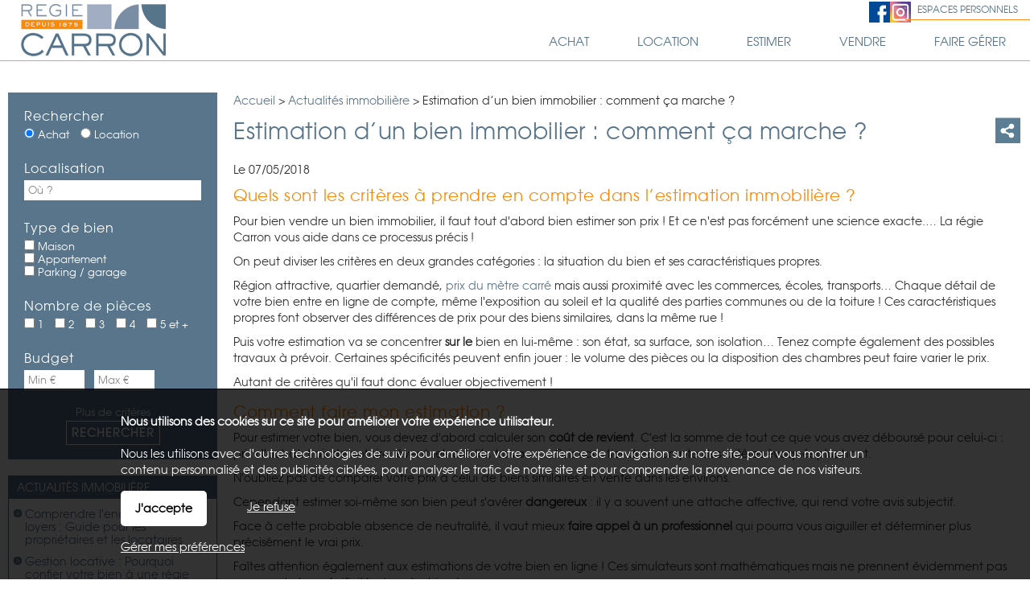

--- FILE ---
content_type: text/html; charset=ISO-8859-1
request_url: https://www.regie-carron.com/actualite-estimation-d-un-bien-immobilier-comment-ca-marche--14-2.php
body_size: 8844
content:
<!DOCTYPE html>
<html dir="ltr" xml:lang="fr" lang="fr"><head>
    <title>Estimation d’un bien immobilier : comment ça marche ? | Agence immobilière à Lyon - Régie Carron</title>    <meta charset="iso-8859-1">
    <link rel="dns-prefetch" href="//fonts.googleapis.com" />
    <meta name="mobile-web-app-capable" content="yes">
    <meta name="viewport" content="width=device-width, initial-scale=1.0, maximum-scale=3.0, user-scalable=1">
            <meta name="description" content="Régie Carron, agence immobilière à Lyon vous propose différentes annonces immobilières dans l'agglomération Lyonnaise. Vente, achat et locations ...">
        <link rel="stylesheet" type="text/css" href="/pack2024a.css"> <script src="/jscripts/pack2024a.js"></script>
    <script>var bRechercheEtMenu="1",bRechercheFixe="0",bRechercheEtMenuFixe="0";var bRechercheDansMenu="0",bMenuGlisse="0",bMenuGlisseADroite="0";var LargeurCentre1440=1160,LargeurCentre1280=1000,LargeurCentre1024=750;</script> 
<style> 
#navigationcentre{width:1160px;max-width:1160px} 
@media only screen and (max-width:1439px){#navigationcentre{width:1000px;max-width:1000px}} 
@media only screen and (max-width:1279px){#navigationcentre{width:750px;max-width:750px} #navigationgauche{width:250px;max-width:250px} #navigationdroite{width:220px;max-width:220px}} 
</style> 
    <link rel="stylesheet" type="text/css" href="/upload/parametres/site15.3.4.css">
            <script src="/scriptsp-2025b.min.js"></script>
    <script async src='https://www.googletagmanager.com/gtag/js?id=G-DDYNS5WSD6'></script> 
<script> 
try { 
window.dataLayer = window.dataLayer || []; 
function gtag(){dataLayer.push(arguments);} 
gtag('js', new Date()); 
gtag('consent', 'default', { 
'ad_storage': 'denied', 
'ad_user_data': 'denied', 
'ad_personalization': 'denied', 
'analytics_storage': 'granted' 
}); 
gtag('config', 'G-DDYNS5WSD6'); 
gtag('config', 'UA-107284932-1'); 
} catch (error) { 
} 
</script> 
    <script src="/upload/parametres/ville15.3.4.js"></script>
        <link rel="stylesheet" type="text/css" href="/jscripts/openlayers/css/ol.min.css">
	        <style>
        #rechercheonglets,#recherchehorizontale {display:none} #rechercheradios {display:block}
        @media only screen and (max-width:980px) {#rechercheonglets{display:none} #rechercheradios,#recherchehorizontale{display:block}}
        </style>
            <style>
        #navigationdroite {display:none} @media only screen and (max-width:980px) {#navigationdroite{display:block;width:100%;max-width:100%}}
        </style>
    <link href="https://fonts.googleapis.com/css2?family=Montserrat:ital,wght@0,100;0,300;0,600;1,100;1,300;1,600&display=swap" rel="stylesheet">        <script>//CatchErrorsJs();</script>
            <link rel="canonical" href="https://www.regie-carron.com/actualite-estimation-d-un-bien-immobilier-comment-ca-marche--14-2.php"> <meta property="og:url" content="https://www.regie-carron.com/actualite-estimation-d-un-bien-immobilier-comment-ca-marche--14-2.php"> <meta property="og:title" content="Estimation d’un bien immobilier : comment ça marche ?">
            <script type="application/ld+json">{"@context":"https://schema.org","@type":"Article","name":"Estimation d’un bien immobilier : comment ça marche ?","headline":"Estimation d’un bien immobilier : comment ça marche ?","datePublished":"2018-05-07T00:00:00+01:00","publisher":{"@type":"Organization","name":"REGIE CARRON","logo":{"@type":"ImageObject","url":"https://www.regie-carron.com/upload/parametres/17-LOGOCARRON1.PNG"}},"mainEntityOfPage":{"@type":"WebPage","@id":"https://www.regie-carron.com/actualite-estimation-d-un-bien-immobilier-comment-ca-marche--14-2.php"}}</script>
    </head><body>
<div id="fondhautpage1"></div><header><div id="hautpage1"><div id="hautpage">
<div id="bandeauhaut">
        <div id="reseauxsociaux"><span itemscope itemtype='https://schema.org/Organization'><link itemprop='url' href='https://www.regie-carron.com'><a itemprop='sameAs' href='https://www.facebook.com/regiecarron/' rel='noopener' target=_blank><img src='/upload/parametres/logo-fb.png' title='Facebook'></a><a itemprop='sameAs' href='https://www.instagram.com/regiecarron/?hl=fr' rel='noopener' target=_blank><img src='/upload/parametres/logo-ins.png' title='Instagram'></a></span></div>
    <nav aria-label='Espaces personnels' itemscope itemtype='https://schema.org/SiteNavigationElement'>
				<ul class='espaceperso'><li><a href='javascript:void(0)'>Espaces personnels</a>
				<ul aria-label="Espaces personnels"><li><a href='/espaceperso.php?espace=marecherche' rel='nofollow' itemprop='url'><span itemprop='name'>Ma recherche</span></a></li><li><a href='/espaceperso.php?espace=mavente' rel='nofollow' itemprop='url'><span itemprop='name'>Vendeur</span></a></li><li><a href='/espaceperso.php?espace=reservationlocataire' rel='nofollow' itemprop='url'><span itemprop='name'>Candidat locataire</span></a></li><li id='espacepersomobilesupp'><a href='https://www.regie-carron.com/page-espace-client-3362.php' rel='nofollow noopener' itemprop='url' target=_blank><span itemprop='name'>Espace client</span></a></li></ul>
				</li></ul></nav>
        <a href="https://www.regie-carron.com/">
                <img src="/upload/parametres/logo.gif" alt="Régie Carron, agence immobilière à Lyon" id="logo" />
                <div id="logomobile"><picture><source srcset="/upload/parametres/CarronMobile.png" media="(max-width:980px)"><source srcset="/img/pixel.gif" media="(min-width:981px)">
        <img src="/upload/parametres/CarronMobile.png" alt="" />Régie Carron</picture></div>
        </a>
    <div id="menumobile" onclick="OnMenuMobile()"><picture><source srcset="/upload/parametres/menu.gif" media="(max-width:980px)"><source srcset="/img/pixel.gif" media="(min-width:981px)">
    <img src="/upload/parametres/menu.gif" alt="" /></picture> Menu</div>
</div>

<div id="menuhaut">
<nav aria-label='Menu principal' itemscope itemtype='https://schema.org/SiteNavigationElement'><ul class='menuhaut'><li class='menumobile'><a href='/contact.php' itemprop='url'><span itemprop='name'>Contactez-nous</span></a><li id='menuhaut1'><a href='/vente.php' itemprop='url'><span itemprop='name'>Achat</span></a><ul aria-label="Achat"><li><a href='/vente.php' itemprop='url'><span itemprop='name'>Toutes nos offres à la vente</span></a></li><li><a href='/page-le-guide-de-l-acheteur-3023.php' itemprop='url'><span itemprop='name'>Le guide de l'acheteur</span></a></li><li><a href='/espaceperso.php?espace=marecherche' rel='nofollow' itemprop='url'><span itemprop='name'>Rechercher votre bien autrement</span></a></li></ul></li> 
<li id='menuhaut2'><a href='/location.php' itemprop='url'><span itemprop='name'>Location</span></a><ul aria-label="Location"><li><a href='/location.php' itemprop='url'><span itemprop='name'>Toutes nos locations</span></a></li><li><a href='/page-le-guide-du-locataire-3028.php' itemprop='url'><span itemprop='name'>Le guide du locataire</span></a></li><li><a href='/page-le-guide-du-bailleur-3029.php' itemprop='url'><span itemprop='name'>Le guide du bailleur</span></a></li></ul></li> 
<li id='menuhaut3'><a href='/page-estimer-3030.php' itemprop='url'><span itemprop='name'>Estimer</span></a><li id='menuhaut4'><a href='/page-le-guide-du-vendeur-3037.php' itemprop='url'><span itemprop='name'>Vendre</span></a><ul aria-label="Vendre"><li><a href='/page-le-guide-du-vendeur-3037.php' itemprop='url'><span itemprop='name'>Le guide du vendeur</span></a></li><li><a href='/page-vendre-avec-carron-3038.php' itemprop='url'><span itemprop='name'>Vendre avec Carron</span></a></li></ul></li> 
<li id='menuhaut5'><a href='/page-le-syndic-3040.php' itemprop='url'><span itemprop='name'>Faire gérer</span></a><ul aria-label="Faire gérer"><li><a href='/page-la-gestion-locative-3039.php' itemprop='url'><span itemprop='name'>La gestion locative</span></a></li><li><a href='/page-le-syndic-3040.php' itemprop='url'><span itemprop='name'>Le syndic</span></a></li><li><a href='/page-espace-client-3362.php' itemprop='url'><span itemprop='name'>Espace client</span></a></li></ul> 
<li class='menumobile'><a href='javascript:void(0)'>Espaces personnels</a><ul><li id='espacepersomobile1'><a href='/espaceperso.php?espace=marecherche' rel='nofollow' itemprop='url'><span itemprop='name'>Ma recherche</span></a></li><li id='espacepersomobile2'><a href='/espaceperso.php?espace=mavente' rel='nofollow' itemprop='url'><span itemprop='name'>Vendeur</span></a></li><li id='espacepersomobile3'><a href='/espaceperso.php?espace=reservationlocataire' rel='nofollow' itemprop='url'><span itemprop='name'>Candidat locataire</span></a></li><li id='espacepersomobilesupp'><a href='https://www.regie-carron.com/page-espace-client-3362.php' rel='nofollow noopener' itemprop='url' target=_blank><span itemprop='name'>Espace client</span></a></li></ul></li></ul> 
</li></ul></nav>
</div></div></div></header>

<div id="milieupage">
    <div id="recherchehaut1"><div id="recherchehaut2">
                <div id="formrecherchehorizontale">
            <form method="post" action="/resultat.php" name="recherchehorizontale" autocomplete="off" role="search">
                            <div id="rechercheonglets">
                            <a href="javascript:OnOngletRecherche(2)" id="OngletIdTypeOffre2" class="ongletselectionne"> Achat</a>
                    <a href="javascript:OnOngletRecherche(1)" id="OngletIdTypeOffre1" > Location</a>
                        </div>
                <br clear="both" />

                <div id="recherchehorizontale">
                <div class="critere" id="rechercheradios">
                                <div class="pad5"><div class="labelhorizontal">
                            <label for="IdTypeOffre2horizontale"><input type="radio" name="IdTypeOffre" id="IdTypeOffre2horizontale" class="criterehorizontale IdTypeOffrehorizontale" value="2" checked> Achat</label>
                    <label for="IdTypeOffre1horizontale"><input type="radio" name="IdTypeOffre" id="IdTypeOffre1horizontale" class="criterehorizontale IdTypeOffrehorizontale" value="1" > Location</label>
                        </div></div></div>
            
            <div id="recherchehorizontaletable"><div id="recherchehorizontaleligne">
                <div id="recherchehorizontalecol1">
                <div id="recherchehorizontaletable10"><div id="recherchehorizontaleligne10">
                    <div id="recherchehorizontalelocalisation">        <fieldset class="critere">
                <div class="pad5"><input type="text" name="Ville" id="Villehorizontale" class="criterehorizontale" value="" data-placeholder="Où ?" style="width:100%" /></div>
        <input type="hidden" name="Trace" id="Tracehorizontale" class="criterehorizontale" value="" />
        </fieldset>
    </div>
                </div></div></div>
                <div id="recherchehorizontalecol2">
                <div id="recherchehorizontaletable11"><div id="recherchehorizontaleligne11">
                    <div id="recherchehorizontalecol11">
                    <div id="recherchehorizontaletable20"><div id="recherchehorizontaleligne20">
                        <div id="recherchehorizontaletype">
                        <div class="critere"><div class="pad5">
                        <input type="text" name="TexteTypeBien" aria-haspopup="dialog" aria-controls="ChoixTypeBien" class="droppopup" id="TexteTypeBien" placeholder="Quoi ?" readonly onclick="OnChoixTypeBien()" />
                        </div></div>
                        <div id="ChoixTypeBien" role="dialog" class="popup">        <fieldset class="critere">
        <p class="titre">Type de bien</p>
        <div class="pad5"><div class="labelvertical">
                <div id="AfficheNeufhorizontale"><label id="LabelCategorieNeufhorizontale" for="CategorieNeufhorizontale"><input type="checkbox" name="CategorieNeuf" id="CategorieNeufhorizontale" class="criterehorizontale"  /> Bien neuf</label></div>
            <div id="AfficheMaisonhorizontale"><label id="LabelCategorieMaisonhorizontale" for="CategorieMaisonhorizontale"><input type="checkbox" name="CategorieMaison" id="CategorieMaisonhorizontale" class="criterehorizontale"  /> Maison</label></div>
            <div id="AfficheAppartementhorizontale"><label id="LabelCategorieAppartementhorizontale" for="CategorieAppartementhorizontale"><input type="checkbox" name="CategorieAppartement" id="CategorieAppartementhorizontale" class="criterehorizontale"  /> Appartement</label></div>
            <div id="AfficheParkinghorizontale"><label id="LabelCategorieParkinghorizontale" for="CategorieParkinghorizontale"><input type="checkbox" name="CategorieParking" id="CategorieParkinghorizontale" class="criterehorizontale"  /> Parking / garage</label></div>
            <div id="AfficheBienOccupehorizontale"><label id="LabelCategorieBienOccupehorizontale" for="CategorieBienOccupehorizontale"><input type="checkbox" name="CategorieBienOccupe" id="CategorieBienOccupehorizontale" class="criterehorizontale"  /> Bien occupé</label></div>
            <div id="AfficheViagerhorizontale"><label id="LabelCategorieViagerhorizontale" for="CategorieViagerhorizontale"><input type="checkbox" name="CategorieViager" id="CategorieViagerhorizontale" class="criterehorizontale"  /> Viager</label></div>
            </div></div></fieldset>
        <input type="hidden" name="CritereLocalDansVenteLocationhorizontale" id="CritereLocalDansVenteLocationhorizontale" value="1" />
            <fieldset class="critere" id="CritereNombreDePieceshorizontale">
        <p class="titre">Nombre de pièces</p>
        <div class="pad5"><div class="labelhorizontal" style="white-space:nowrap">
        <label id="LabelNbPieces1horizontale" for="NbPieces1horizontale"><input type="checkbox" name="NbPieces1" id="NbPieces1horizontale" class="criterehorizontale"  /> 1</label>
        <label id="LabelNbPieces2horizontale" for="NbPieces2horizontale"><input type="checkbox" name="NbPieces2" id="NbPieces2horizontale" class="criterehorizontale"  /> 2</label>
        <label id="LabelNbPieces3horizontale" for="NbPieces3horizontale"><input type="checkbox" name="NbPieces3" id="NbPieces3horizontale" class="criterehorizontale"  /> 3</label>
        <label id="LabelNbPieces4horizontale" for="NbPieces4horizontale"><input type="checkbox" name="NbPieces4" id="NbPieces4horizontale" class="criterehorizontale"  /> 4</label>
        <label id="LabelNbPieces5horizontale" for="NbPieces5horizontale"><input type="checkbox" name="NbPieces5" id="NbPieces5horizontale" class="criterehorizontale"  /> 5 et +</label>
        </div></div></fieldset>
    </div>
                        </div>

                        <div id="recherchehorizontalebudget">
                        <div class="critere"><div class="pad5">
                        <input type="text" name="TexteCombien" aria-haspopup="dialog" aria-controls="ChoixCombien" class="droppopup" id="TexteCombien" placeholder="Combien ?" readonly onclick="OnChoixCombien()" />
                        </div></div>
                        <div id="ChoixCombien" role="dialog" class="popup">        <fieldset class="critere" id="recherchecriterebudget">
        <p class="titre">Budget</p>
        <div class="pad5"><div class="labelhorizontal">
        <input type="text" name="BudgetMini" id="BudgetMinihorizontale" class="criterehorizontale intonly" value="" placeholder="Min &euro;" size=8 maxlength=8 /> &nbsp;
        <input type="text" name="BudgetMaxi" id="BudgetMaxihorizontale" class="criterehorizontale intonly" value="" placeholder="Max &euro;" size=8 maxlength=8 />
        </div></div></fieldset>

                    <fieldset class="critere" id="recherchecriteresurface">
            <p class="titre">Surface</p>
            <div class="pad5"><div class="labelhorizontal">
            <input type="text" name="SurfaceMini" id="SurfaceMinihorizontale" class="criterehorizontale intonly" value="" placeholder="Min m2" size=8 maxlength=8 /> &nbsp;
            <input type="text" name="SurfaceMaxi" id="SurfaceMaxihorizontale" class="criterehorizontale intonly" value="" placeholder="Max m2" size=8 maxlength=8  />
            </div></div></fieldset>
        </div>
                        </div>
                    </div></div></div>

                    <div id="recherchehorizontalecol12">
                    <div id="recherchehorizontaletable21"><div id="recherchehorizontaleligne21">
                        <div id="recherchehorizontaleplus">
                        <div class="critere"><div class="pad5">
                        <input type="text" name="TextePlusDeCriteres" aria-haspopup="dialog" aria-controls="ChoixPlusDeCriteresHorizontal" class="droppopup" id="TextePlusDeCriteres" placeholder="Plus de critères" readonly onclick="OnChoixPlusDeCriteresHorizontal()" />
                        </div></div>
                        <div id="ChoixPlusDeCriteresHorizontal" role="dialog" class="popup">
        <div class="critere">
                    <fieldset><p class="titre">Par référence</p>
            <div class="pad5"><div class="labelvertical">
            <input type="text" name="CritereParReference" id="CritereParReferencehorizontale" class="criterehorizontale intonly" value="" size=7 maxlength=7 />
            <br clear=both>
            </div></div></fieldset>
                    <fieldset id="AfficheAmenagementsExterieurshorizontale">
            <p class="titre">Aménagements extérieurs</p>
            <div class="pad5"><div class="labelvertical">
                    <label for="CritereBalconTerrassehorizontale"><input type="checkbox" name="CritereBalconTerrasse" id="CritereBalconTerrassehorizontale" class="criterehorizontale"  /> Balcon/terrasse</label>
            <label for="CritereAvecStationnementhorizontale"><input type="checkbox" name="CritereAvecStationnement" id="CritereAvecStationnementhorizontale" class="criterehorizontale"  /> Stationnement</label>
            <label for="CritereAscenseurhorizontale"><input type="checkbox" name="CritereAscenseur" id="CritereAscenseurhorizontale" class="criterehorizontale"  /> Ascenseur</label>
                <br clear=both>
            </div></div></fieldset>
                    <fieldset id="AfficheAutresCritereshorizontale">
            <p class="titre">Autres critères</p>
            <div class="pad5"><div class="labelvertical">
                    <label for="CritereProcheCentreVillehorizontale"><input type="checkbox" name="CritereProcheCentreVille" id="CritereProcheCentreVillehorizontale" class="criterehorizontale"  /> Proche centre ville</label>
                <div id="AffichePrestigeEstNeufhorizontale">
                    <label for="CritereEstNeufhorizontale"><input type="checkbox" name="CritereEstNeuf" id="CritereEstNeufhorizontale" class="criterehorizontale"  /> Neuf</label>
                </div>
                    <br clear=both>
            </div></div></fieldset>
                </div>
    </div>
                        </div>

                        <div id="recherchehorizontalerechercher">
                        <div class="critere"><div class="pad5">
                        <input type="submit" id="BoutonRechercher" value="Rechercher">
                        </div></div></div>

                                            </div></div></div>
                </div></div></div>
            </div></div></div>
            </form></div>
            </div></div>
    <div id="recherchehautsuite"></div>
<div id="colonnesmilieupage"><div id="colonnesmilieupage2">
                <div id="navigationgauche" class="noprint"><div id="navigationgauche2">
                        <form method="post" action="/resultat.php" name="rechercheverticale" autocomplete="off" role="search">
            <div id="rechercheverticale">
                            <div class="critere">
                <p class="titre" id="TitreRechercher">Rechercher</p>
                <div class="pad5"><div class="labelhorizontal">
                            <label for="IdTypeOffre2verticale"><input type="radio" name="IdTypeOffre" id="IdTypeOffre2verticale" class="critereverticale" value="2" checked> Achat</label>
                    <label for="IdTypeOffre1verticale"><input type="radio" name="IdTypeOffre" id="IdTypeOffre1verticale" class="critereverticale" value="1" > Location</label>
                        </div></div></div>
                    <fieldset class="critere">
                    <p class="titre">Localisation</p>
                <div class="pad5"><input type="text" name="Ville" id="Villeverticale" class="critereverticale" value="" data-placeholder="Où ?" style="width:100%" /></div>
        <input type="hidden" name="Trace" id="Traceverticale" class="critereverticale" value="" />
        </fieldset>
            <fieldset class="critere">
        <p class="titre">Type de bien</p>
        <div class="pad5"><div class="labelvertical">
                <div id="AfficheNeufverticale"><label id="LabelCategorieNeufverticale" for="CategorieNeufverticale"><input type="checkbox" name="CategorieNeuf" id="CategorieNeufverticale" class="critereverticale"  /> Bien neuf</label></div>
            <div id="AfficheMaisonverticale"><label id="LabelCategorieMaisonverticale" for="CategorieMaisonverticale"><input type="checkbox" name="CategorieMaison" id="CategorieMaisonverticale" class="critereverticale"  /> Maison</label></div>
            <div id="AfficheAppartementverticale"><label id="LabelCategorieAppartementverticale" for="CategorieAppartementverticale"><input type="checkbox" name="CategorieAppartement" id="CategorieAppartementverticale" class="critereverticale"  /> Appartement</label></div>
            <div id="AfficheParkingverticale"><label id="LabelCategorieParkingverticale" for="CategorieParkingverticale"><input type="checkbox" name="CategorieParking" id="CategorieParkingverticale" class="critereverticale"  /> Parking / garage</label></div>
            <div id="AfficheBienOccupeverticale"><label id="LabelCategorieBienOccupeverticale" for="CategorieBienOccupeverticale"><input type="checkbox" name="CategorieBienOccupe" id="CategorieBienOccupeverticale" class="critereverticale"  /> Bien occupé</label></div>
            <div id="AfficheViagerverticale"><label id="LabelCategorieViagerverticale" for="CategorieViagerverticale"><input type="checkbox" name="CategorieViager" id="CategorieViagerverticale" class="critereverticale"  /> Viager</label></div>
            </div></div></fieldset>
        <input type="hidden" name="CritereLocalDansVenteLocationverticale" id="CritereLocalDansVenteLocationverticale" value="1" />
            <fieldset class="critere" id="CritereNombreDePiecesverticale">
        <p class="titre">Nombre de pièces</p>
        <div class="pad5"><div class="labelhorizontal" >
        <label id="LabelNbPieces1verticale" for="NbPieces1verticale"><input type="checkbox" name="NbPieces1" id="NbPieces1verticale" class="critereverticale"  /> 1</label>
        <label id="LabelNbPieces2verticale" for="NbPieces2verticale"><input type="checkbox" name="NbPieces2" id="NbPieces2verticale" class="critereverticale"  /> 2</label>
        <label id="LabelNbPieces3verticale" for="NbPieces3verticale"><input type="checkbox" name="NbPieces3" id="NbPieces3verticale" class="critereverticale"  /> 3</label>
        <label id="LabelNbPieces4verticale" for="NbPieces4verticale"><input type="checkbox" name="NbPieces4" id="NbPieces4verticale" class="critereverticale"  /> 4</label>
        <label id="LabelNbPieces5verticale" for="NbPieces5verticale"><input type="checkbox" name="NbPieces5" id="NbPieces5verticale" class="critereverticale"  /> 5 et +</label>
        </div></div></fieldset>
            <fieldset class="critere" id="recherchecriterebudget">
        <p class="titre">Budget</p>
        <div class="pad5"><div class="labelhorizontal">
        <input type="text" name="BudgetMini" id="BudgetMiniverticale" class="critereverticale intonly" value="" placeholder="Min &euro;" size=8 maxlength=8 /> &nbsp;
        <input type="text" name="BudgetMaxi" id="BudgetMaxiverticale" class="critereverticale intonly" value="" placeholder="Max &euro;" size=8 maxlength=8 />
        </div></div></fieldset>

                    <p><center><a href="javascript:void(0)" class="lienpopup" id="LienPlusDeCriteresverticale" onclick="OnChoixPlusDeCriteresVertical()">Plus de critères</a></center></p>
            <div id="ChoixPlusDeCriteresVertical" style="display:none">            <fieldset><p class="titre">Surface</p>
            <div class="pad5"><div class="labelhorizontal">
            <label id="LabelSurfaceMiniverticale" for="SurfaceMiniverticale" style="margin:0"><input type="text" name="SurfaceMini" id="SurfaceMiniverticale" class="critereverticale intonly" value="" placeholder="Min m2" size=8 maxlength=8 /></label>
            <label id="LabelSurfaceMaxiverticale" for="SurfaceMaxiverticale" style="margin:0"><input type="text" name="SurfaceMaxi" id="SurfaceMaxiverticale" class="critereverticale intonly" value="" placeholder="Max m2" size=8 maxlength=8 /></label>
            <br clear=both>
            </div></div></fieldset>
        
        <div class="critere">
                    <fieldset><p class="titre">Par référence</p>
            <div class="pad5"><div class="labelvertical">
            <input type="text" name="CritereParReference" id="CritereParReferenceverticale" class="critereverticale intonly" value="" size=7 maxlength=7 />
            <br clear=both>
            </div></div></fieldset>
                    <fieldset id="AfficheAmenagementsExterieursverticale">
            <p class="titre">Aménagements extérieurs</p>
            <div class="pad5"><div class="labelvertical">
                    <label for="CritereBalconTerrasseverticale"><input type="checkbox" name="CritereBalconTerrasse" id="CritereBalconTerrasseverticale" class="critereverticale"  /> Balcon/terrasse</label>
            <label for="CritereAvecStationnementverticale"><input type="checkbox" name="CritereAvecStationnement" id="CritereAvecStationnementverticale" class="critereverticale"  /> Stationnement</label>
            <label for="CritereAscenseurverticale"><input type="checkbox" name="CritereAscenseur" id="CritereAscenseurverticale" class="critereverticale"  /> Ascenseur</label>
                <br clear=both>
            </div></div></fieldset>
                    <fieldset id="AfficheAutresCriteresverticale">
            <p class="titre">Autres critères</p>
            <div class="pad5"><div class="labelvertical">
                    <label for="CritereProcheCentreVilleverticale"><input type="checkbox" name="CritereProcheCentreVille" id="CritereProcheCentreVilleverticale" class="critereverticale"  /> Proche centre ville</label>
                <div id="AffichePrestigeEstNeufverticale">
                    <label for="CritereEstNeufverticale"><input type="checkbox" name="CritereEstNeuf" id="CritereEstNeufverticale" class="critereverticale"  /> Neuf</label>
                </div>
                    <br clear=both>
            </div></div></fieldset>
                </div>
    </div>
            <center><input type="submit" value="Rechercher"></center>

                        </div></form>
        <aside class='encartnavigation'><p class='titre'>Actualités immobilière</p><div class='pad5'><ul><li><a href='/actualite-comprendre-l-encadrement-des-loyers-guide-pour-les-proprietaires-et-les-locataires-26-2.php' class='lien' data-dest='actualites-26-2--' rel='nofollow'>Comprendre l'encadrement des loyers : Guide pour les propriétaires et les locataires</a></li><li><a href='/actualite-gestion-locative-pourquoi-confier-votre-bien-a-une-regie-immobiliere-est-un-choix-gagnant--25-2.php' class='lien' data-dest='actualites-25-2--' rel='nofollow'>Gestion locative : Pourquoi confier votre bien à une régie immobilière est un choix gagnant ?</a></li><li><a href='/actualite-bilan-immobilier--reformes-legislatives-et-changements-cles-a-anticiper-en---24-2.php' class='lien' data-dest='actualites-24-2--' rel='nofollow'>Bilan immobilier 2024 : reformes législatives et changements clés à anticiper en 2025</a></li><li><a href='/actualite-je-vends-mon-bien-quels-sont-les-diagnostics-obligatoires-pour-la-vente--23-2.php' class='lien' data-dest='actualites-23-2--' rel='nofollow'>Je vends mon bien : quels sont les diagnostics obligatoires pour la vente ?</a></li><li><a href='/actualite-trouver-un-logement-rapidement-mission-impossible--22-2.php' class='lien' data-dest='actualites-22-2--' rel='nofollow'>Trouver un logement rapidement : mission impossible ?</a></li><li><a href='/actualites.php?IdRubrique=2' rel='nofollow'>Archives</a></li></ul></div></aside><aside class='encartnavigation'><form method='post' action='/actualites.php' role='search'><p class='titre'><label for='RechercheActualite'>Rechercher</label></p><div class='pad5'><center><input type='text' name='RechercheActualite' id='RechercheActualite' value="" style='width:95%'></center><br><input type='hidden' name='IdRubrique' value='2'><center class='formulaire'><input type='submit' value='Valider'></center></div></form></aside><div id='fb-root'></div><script>function InitializeFacebook(d, s, id) {
var js, fjs = d.getElementsByTagName(s)[0];
if (d.getElementById(id)) return;
js = d.createElement(s); js.id = id;
js.src = 'https://connect.facebook.net/fr_FR/sdk.js#xfbml=1&version=v4.0';
fjs.parentNode.insertBefore(js, fjs);
}
</script><aside class='encartnavigation' style='height:400px'><div class='activecookiefacebook'><div class='activecookie'>Facebook est désactivé. Veuillez autoriser le cookie de réseaux sociaux pour voir ce contenu. <a class='activecookie' href='javascript:void(0)' onclick='ActiveCookieFacebook()'>Autoriser</a></div></div><div class='fb-page' data-href='https://www.facebook.com/regiecarron/' data-small-header='false' data-adapt-container-width='true' data-height='400' data-hide-cover='false' data-show-facepile='false' data-show-posts='true'><div class='fb-xfbml-parse-ignore'></div></div></aside>            </div></div>
            <div id="navigationcentre"><div id="navigationcentre2">
        <div id="navigationcentre3">
<nav aria-label='breadcrumb'><div class='filariane' itemscope itemtype='https://schema.org/BreadcrumbList'><div itemprop='itemListElement' itemscope itemtype='https://schema.org/ListItem'><a itemprop='item' href='/'><span itemprop='name'>Accueil</span></a> <meta itemprop='position' content='1' /></div> > <div itemprop='itemListElement' itemscope itemtype='https://schema.org/ListItem'><a itemprop='item' href='/actualites.php?IdRubrique=2'><span itemprop='name'>Actualités immobilière</span></a> <meta itemprop='position' content='2' /></div> > <div itemprop='itemListElement' itemscope itemtype='https://schema.org/ListItem'><span itemprop='name'>Estimation d’un bien immobilier : comment ça marche ?</span> <meta itemprop='position' content='3' /></div></div></nav>
<main itemprop="mainContentOfPage">
<div id="actualites">
<div class='partages partagesdivers'><div class='partagetetemenu' data-id='1'><img src='/import/0.png' title='Partager sur les réseaux sociaux' class='lienpartage'><div class='partagemenu' id='partagemenu1'><a href="https://www.facebook.com/sharer.php?u=https://www.regie-carron.com/actualite-estimation-d-un-bien-immobilier-comment-ca-marche--14-2.php&picture=https://www.regie-carron.com/upload/pages/14-50-hacizvarakasi-250817-640x480.jpg&title=' + encodeURI('Estimation d\'un bien immobilier : comment ça marche ?')" aria-label='Partager sur Facebook' rel='noopener' target='_blank'><div class='lienfacebook'></div></a><a href="https://twitter.com/intent/tweet?url=https://www.regie-carron.com/actualite-estimation-d-un-bien-immobilier-comment-ca-marche--14-2.php&text=' + encodeURI('Estimation d\'un bien immobilier : comment ça marche ?')" aria-label='Partager sur Twitter / X' rel='noopener' target='_blank'><div class='lientwitter'></div></a><a href="https://www.linkedin.com/shareArticle?mini=true&url=https://www.regie-carron.com/actualite-estimation-d-un-bien-immobilier-comment-ca-marche--14-2.php&title=' + encodeURI('Estimation d\'un bien immobilier : comment ça marche ?')" aria-label='Partager sur Linkedin' rel='noopener' target='_blank'><div class='lienlinkedin'></div></a></div></div></div><article itemscope itemtype="https://schema.org/Article"><header><div itemprop="publisher" itemscope itemtype="https://schema.org/Organization"><meta itemprop="name" content="REGIE CARRON"></div><meta itemprop="datePublished" content="2018-05-07T09:00:00+01:00">            <a href="/actualite-estimation-d-un-bien-immobilier-comment-ca-marche--14-2.php" class="lien" data-dest="actualites-14-2--"><h1 class="" itemprop="headline">Estimation d’un bien immobilier : comment ça marche ?</h1></a>
                <p>Le  07/05/2018</p>

        </header><div itemprop='articleBody'><section><h2>Quels sont les critères à prendre en compte dans l’estimation immobilière ?</h2>                    <div class="paragraphe">
                                        <div class="colonne">
                    <p>Pour bien vendre un bien immobilier, il faut tout d'abord bien estimer son prix ! Et ce n'est pas forcément une science exacte.… La régie Carron vous aide dans ce processus précis&nbsp;!<span class='Apple-converted-space'>&nbsp;</span></p><p>On peut diviser les critères en deux grandes catégories&nbsp;: la situation du bien et ses caractéristiques propres.<span class='Apple-converted-space'>&nbsp;</span></p><p>Région attractive, quartier demandé, <a href='https://www.service-public.fr/particuliers/vosdroits/F16832'>prix du mètre carré</a> mais aussi proximité avec les commerces, écoles, transports… Chaque détail de votre bien entre en ligne de compte, même l'exposition au soleil et la qualité des parties communes ou de la toiture ! Ces caractéristiques propres font observer des différences de prix pour des biens similaires, dans la même rue !</p><p>Puis votre estimation va se concentrer <strong>sur le</strong> bien en lui-même&nbsp;: son état, sa surface, son isolation… Tenez compte également des possibles travaux à prévoir. Certaines spécificités peuvent enfin jouer&nbsp;: le volume des pièces ou la disposition des chambres peut faire varier le prix.<span class='Apple-converted-space'>&nbsp;</span></p><p>Autant de critères qu'il faut donc évaluer objectivement&nbsp;!<span class='Apple-converted-space'>&nbsp;</span></p>                    </div>
                                        </div>
                </section><section><h2>Comment faire mon estimation ?</h2>                    <div class="paragraphe">
                                        <div class="colonne">
                    <p>Pour estimer votre bien, vous devez d'abord calculer son <strong>coût de revient</strong>. C'est la somme de tout ce que vous avez déboursé pour celui-ci : prix d'achat, frais de notaire, éventuels crédits, travaux … Puis vous tiendrez compte des critères évoqués plus haut.<span class='Apple-converted-space'>&nbsp;</span></p><p>N'oubliez pas de comparer votre prix à celui de biens similaires en vente dans les environs.<span class='Apple-converted-space'>&nbsp;</span></p><p>Cependant estimer soi-même son bien peut s'avérer <strong>dangereux</strong>&nbsp;: il y a souvent une attache affective, qui rend votre avis subjectif.<span class='Apple-converted-space'>&nbsp;</span></p><p>Face à cette probable absence de neutralité, il vaut mieux <strong>faire appel à un professionnel</strong> qui pourra vous aiguiller et déterminer plus précisément le vrai prix.</p><p>Faîtes attention également aux estimations de votre bien en ligne&nbsp;! Ces simulateurs sont mathématiques mais ne prennent évidemment pas en compte les spécificités de votre bien !<span class='Apple-converted-space'>&nbsp;</span></p><p>La <strong>Régie Carron à Lyon</strong> peut vous aider à établir le prix le plus juste pour votre bien, satisfaisant à la fois acheteur et vendeur.</p><p>Contactez-nous&nbsp;!<span class='Apple-converted-space'>&nbsp;</span></p>                    </div>
                                        </div>
                                    <div class="animate__animated animate__dezoomLeft">
                    <a href='/upload/pages/14-50-hacizvarakasi-250817-640x480.webp' rel='colorbox'><img src='/upload/pages/14-50-hacizvarakasi-250817-640x480.webp' alt='Estimation d’un bien immobilier : comment ça marche ?' class='large' style='aspect-ratio:1.3333'></a>                    </div>
                </section></div></article>        <p>&nbsp;</p>
    </div>
</main>


<script>

PopActualites ("miniactualites.php?IdRubrique=2&Page=1");
</script>

    <br clear="both" /><div id="avantpiedpage"></div>
        </div>
	</div></div>
            <div id="navigationdroite" class="noprint"><div id="navigationdroite2">
                </div></div>
        <div style="clear:both"></div>
</div></div></div>

<div id="piedpage"><div id="fondpiedpage1"></div>
<div id="piedpage2">
<footer role='contentinfo'><nav aria-label='Menu du bas de page' itemscope itemtype='https://schema.org/SiteNavigationElement'><div id='menubas'><table width='100%'><tr><td width='50%'><div class='pad10'><ul class='menubas' aria-label="Présentation"><li><a href='/page-presentation-3042.php' itemprop='url'><span itemprop='name'>Présentation</span></a></li><li><a href='/contact.php' rel='nofollow' itemprop='url'><span itemprop='name'>Contacts</span></a></li><li><a href='/page-recrutement-3046.php' rel='nofollow' itemprop='url'><span itemprop='name'>Recrutement</span></a></li><li><a href='/page-prestations-et-tarifs-3300.php' rel='nofollow' itemprop='url'><span itemprop='name'>Prestations et tarifs</span></a></li><li><a href='/page-politique-de-confidentialite-3360.php' rel='nofollow' itemprop='url'><span itemprop='name'>Politique de confidentialité</span></a></li><li><a href='/page-mentions-legales-3121.php' rel='nofollow' itemprop='url'><span itemprop='name'>Mentions légales</span></a></li></ul></div></td> 
<td width='50%'><div class='pad10'><ul class='menubas' aria-label="Actualités"><li><a href='/actualites.php?IdRubrique=2' itemprop='url'><span itemprop='name'>Actualités</span></a></li><li><a href='/page-l-agglomeration-lyonnaise-3041.php' rel='nofollow' itemprop='url'><span itemprop='name'>L'agglomération Lyonnaise</span></a></li><li><a href='/newsletter.php' rel='nofollow' itemprop='url'><span itemprop='name'>Newsletter</span></a></li><li><a href='/espaceperso.php?espace=marecherche' rel='nofollow' itemprop='url'><span itemprop='name'>Ma recherche</span></a></li></ul></div></td></tr></table></div></div> 
<div id='cotemenubas'><div class='pad10'><p style="text-align: right;">2 adresses pour mieux vous servir</p><p style="text-align: right;"><br></p><table style="height: 150px; float: right;" width="350" cellspacing="0" cellpadding="0"><tbody><tr style="text-align: right;"><td><p><strong>Achat, Vente, Location</strong></p><p>7 rue de la Platière</p><p>69001 LYON</p><p>&nbsp;Tél :&nbsp;04.37.26.21.81</p></td><td><br></td><td style="vertical-align: middle;"><p>&nbsp;<img style="float: right;" src="https://www.regie-carron.com/upload/parametres/logoRegie.gif" alt="" width="125" height="48"></p></td></tr><tr><td style="text-align: right;"><p><strong>Gestion, Copropriété, Syndic</strong></p><p>9 rue Grenette</p><p>69002 LYON</p><p>Tél : 04.78.37.69.17</p></td><td style="text-align: right;"><br></td><td style="vertical-align: middle;"><br></td></tr></tbody></table></div></div><div id='signature'><p style="text-align: center;"><a title="Mentions légales" href="page-mentions-legales-3121.php">Mentions légales</a>&nbsp; &nbsp; &nbsp; &nbsp; &nbsp; &nbsp; &nbsp; &nbsp; &nbsp; &nbsp; <a title="Annonces immobilières Lyon 2eme arrondissement" href="immobilier-lyon-2eme-arrondissement.php">Régie</a> et <a title="Annonces immobilières Lyon 1er arrondissement" href="immobilier-lyon-1er-arrondissement.php">Agence immobilière</a> au coeur de Lyon Presqu'île - Transactions et locations immobilière sur <a title="Immobilier Lyon" href="immobilier-secteur-lyon-1.php">Lyon</a></p></div></nav></footer>
</div>
        <div id="cookies"><p><strong>Nous utilisons des cookies sur ce site pour améliorer votre expérience utilisateur.</strong><br> Nous les utilisons avec d'autres technologies de suivi pour améliorer votre expérience de navigation sur notre site, pour vous montrer un contenu personnalisé et des publicités ciblées, pour analyser le trafic de notre site et pour comprendre la provenance de nos visiteurs.<br>
            <a href="javascript:void(0)" class="accepter" onclick="$.ajax({type:'GET',url:'cookies-oui.php?Cookie=CookieTous'});$('#cookies').hide()">J'accepte</a>
            <a href="javascript:void(0)" onclick="$('#cookies').hide()" class="ensavoirplus" style="display:inline-block;margin-left:50px;padding-top:8px">Je refuse</a>
            <br clear=both>
            <a href="cookies.php" class="ensavoirplus" style="float:none;display:inline">Gérer mes préférences</a><br>
        </p></div>
    
<script>
$(document).ready(function() {
InitGsap();
InitForms();
});
</script>

<div style="display:none">
	<div id="popup_erreur" class="popup">
		<p>&nbsp;</p><p><strong id="message_erreur"></strong></p><br>
		<center><a href="#" class="button formulaire" onclick="$.colorbox.close();return false">Continuer</a></center>
	</div>
	</div>
</body></html>

--- FILE ---
content_type: text/css
request_url: https://www.regie-carron.com/upload/parametres/site15.3.4.css
body_size: 19241
content:
*{margin:0;padding:0;border:0;font-family:Muli,Arial,Helvetica,sans-serif;font-weight:400}
body{background-color:#fff;color:#000;background-position:center top;background-repeat:no-repeat;background-attachment:fixed;min-width:320px}
table{border-spacing:0;border-collapse:collapse}
table th{text-align:left}
table td{vertical-align:top}
a{text-decoration:none}
strong{font-weight:700}
#support{width:1440px;margin-left:auto;margin-right:auto}
#hautpage{width:1440px;margin-left:auto;margin-right:auto;position:relative}
#milieupage{width:1440px;margin-left:auto;margin-right:auto}
#milieupage img.bandeau{display:block;margin-left:auto;margin-right:auto;width:100%;max-width:100%;margin-bottom:10px}
#piedpage{clear:both;width:1440px;margin-left:auto;margin-right:auto}
#colonnesmilieupage{width:100%;background-color:#fff;display:table}
div.colonnesdpe1a{float:left;width:50%}
div.colonnesdpe1b{float:left;width:50%}
#resultatcartegauche div.colonnesdpe1a,#resultatcartegauche div.colonnesdpe1b{float:none;width:100%}
#navigationcentre3 div.colonnesdpe1a h2.vente,#navigationcentre3 div.colonnesdpe1b h2.vente,#navigationcentre3 div.colonnesdpe1a h2.location,#navigationcentre3 div.colonnesdpe1b h2.location{display:block;padding-top:0;margin-top:0}
div.colonnesdpe2{float:left;margin-right:30px}
div.colonnes2,figure.colonnes2{float:left;width:50%}
div.colonnes3,figure.colonnes3{float:left;width:33.33%}
div.colonnes4,figure.colonnes4{float:left;width:25%}
div.colonnes5,figure.colonnes5{float:left;width:20%}
figure.colonnes2,figure.colonnes3,figure.colonnes4,figure.colonnes5{box-sizing:border-box;padding-right:10px}
#bandeauhaut{background-color:#fff;width:100%;position:relative;height:75px;background:transparent;top:0;border-bottom:1px solid #a1aec2}
#logo{position:absolute;left:0;top:0}
#logomobile{display:none;height:45px;color:#fff}
#logomobile img{height:45px;margin-right:5px;vertical-align:middle}
#reseauxsociaux{position:absolute;left:1080px;top:2px;z-index:10}
#menuhaut{width:auto;margin:0 auto;text-align:center;position:absolute;top:30px;right:0}
#menumobile{display:none;position:absolute;right:5px;top:12px;color:#fff}
#menumobile img{vertical-align:middle}
ul.espaceperso{position:absolute;right:0;top:0;z-index:200;list-style:none}
ul.espaceperso ul{display:none}
ul.espaceperso li a{display:block;padding:5px 15px;text-decoration:none;font-size:12px;color:#58758b;text-transform:uppercase;border-bottom:1px solid #FC911D}
ul.espaceperso li:hover>ul{display:block}
ul.espaceperso ul{padding:0;position:absolute;top:100%;list-style:none;padding:5px 15px;border:1px solid #FC911D;background-color:#FC911D;color:#000}
ul.espaceperso ul li{position:relative;text-align:left}
ul.espaceperso ul li a{display:block;padding:5px 0px;font-size:12px;background-color:#FC911D;color:#fff;border-bottom:1px solid #fff}
ul.espaceperso ul li a:hover{color:#000;border-bottom:1px solid #000}
ul.menuhaut{display:block;z-index:100}
ul.menuhaut ul{display:none}
ul.menuhaut li:hover>ul{display:block}
ul.menuhaut{list-style:none;position:relative;display:inline-table}
ul.menuhaut:after{content:"";clear:both;display:block}
ul.menuhaut li{float:left}
ul.menuhaut li a{display:block;padding:13px 30px;text-decoration:none;font-size:15px;color:#58758b;text-transform:uppercase}
ul.menuhaut li:hover a{color:#fff;background-color:#58758b}
ul.menuhaut li.menumobile{display:none}
ul.menuhaut ul{padding:0;position:absolute;top:100%;list-style:none;padding:5px 13px;background-color:#58758b;color:#fff;outline:1px solid  #fff}
ul.menuhaut ul li{float:none;position:relative;text-align:left}
ul.menuhaut li:hover ul li a{padding:5px 0px;font-size:15px;background-color:#58758b;color:#fff;border-bottom:1px solid #fff}
ul.menuhaut li:hover ul li a:hover{color:#FC911D;border-bottom:1px solid #FC911D}
ul.menuhaut ul ul{position:absolute;left:100%;top:0}
#menumobile{display:none}
#piedpage{background-color:#fff;height:250px;background:transparent;back:0}
#cotemenubas{float:right;width:30%}
#cotemenubas,#cotemenubas p,#cotemenubas a{color:#58758b;font-size:14px;line-height:20px;color:#58758b;font-weight:semibold}
#cotemenubas a{font-size:14px;line-height:20px;color:#58758b;font-weight:semibold}
#menubas{float:left;width:70%}
ul.menubas{list-style:none}
ul.menubas li{display:block;margin-bottom:4px}
ul.menubas li a{font-size:14px;line-height:20px;color:#58758b;font-weight:semibold}
#signature{clear:both}
#signature,#signature p,#signature a{color:#58758b;font-size:12px;color:#58758b}
#signature a{font-size:12px;color:#58758b}
input[type=button],input[type=submit],textarea{-webkit-appearance:none;-webkit-border-radius:0}
input:focus,button:focus{outline:0}
#cboxContent{font-size:13px}
#cboxContent,#cboxLoadedContent{padding-bottom:0;margin-bottom:0}
#cboxTitle{font-weight:700;color:#000 !important;font-family:arial;background-color:#fff;opacity:0.7;min-height:16px;padding-top:7px;padding-bottom:7px}
#cboxPrevious,#cboxNext{font-family:"Courier new"}
#cboxNext{left:25px !important}
#cboxClose,#cboxPrevious,#cboxNext{color:#000;font-weight:700;padding:5px;padding-bottom:8px}
.pad5 {padding:5px}
.pad10{padding:10px}
#navigationcentre{display:table-cell}
#navigationcentre2{padding:10px;min-height:500px}
#navigationcentre{background-color:#fff;background-color:#fff;font-size:12px;margin-bottom:0}
#navigationcentre3,#navigationcentre3 p,#popup_erreur,#popup_aide,#popup_confirmation{color:#2d2d2d;margin-bottom:10px;font-size:14px;line-height:20px;background-color:#fff}
#popup_erreur,#popup_aide,#popup_confirmation{padding-left:12px;padding-right:12px}
#popup_erreur a.button,#popup_aide a.button,#popup_confirmation a.button{margin-bottom:20px}
#navigationcentre3 a{text-decoration:none;color:#58758b}
#navigationcentre3 h1,#navigationcentre3 h1 sup,#navigationcentre3 h1 div,#actualites h1,#actualites h1 div{text-decoration:none;color:#58758b;font-size:28px;line-height:36px;margin-left:0 !important;margin-top:0;margin-bottom:20px;letter-spacing:0.5px}
#navigationcentre3 h1.vente,#navigationcentre3 h1.vente sup,#navigationcentre3 h1.vente div,#navigationcentre3 h1.vente .intitule,#navigationcentre3 h1.vente .ville,#navigationcentre3 h1.vente .surface,#navigationcentre3 h1.vente .prix{color:#58758b;font-size:28px;line-height:36px;margin-left:0 !important;margin-top:0;margin-bottom:20px;letter-spacing:0.5px}
#navigationcentre3 h1.location,#navigationcentre3 h1.location sup,#navigationcentre3 h1.location div,#navigationcentre3 h1.location .intitule,#navigationcentre3 h1.location .ville,#navigationcentre3 h1.location .surface,#navigationcentre3 h1.location .prix{color:#58758b;font-size:28px;line-height:36px;margin-left:0 !important;margin-top:0;margin-bottom:20px;letter-spacing:0.5px}
#navigationcentre3 h1 sup,#navigationcentre3 h1.vente sup,#navigationcentre3 h1.location sup,.surface sup{font-size:75%;vertical-align:baseline;position:relative;top:-0.4em}
#navigationcentre3 h1 div,#actualites h1 div,#navigationcentre3 h1.vente div,#navigationcentre3 h1.location div{margin-top:0;margin-bottom:0}
#navigationcentre3 h2,#navigationcentre3 h2.vente,#navigationcentre3 h2.location,#navigationcentre3 p.h2,#actualites h2{text-decoration:none;color:#fd8700;font-size:20px;margin-top:5px;margin-bottom:10px;letter-spacing:0.5px;line-height:24px}
#navigationcentre3 h2.vente{color:#fd8700}
#navigationcentre3 h2.location{color:#fd8700}
#navigationcentre3 h2.h1{color:#58758b;font-size:28px;line-height:36px;margin-left:0 !important;margin-top:0;margin-bottom:20px;letter-spacing:0.5px}
#navigationcentre3 h1+a,#navigationcentre3 h2+a,#actualites h1+a, #actualites h2+a{text-decoration:none}
#navigationcentre3 li a h2{color:#2d2d2d;margin-bottom:10px;font-size:14px;line-height:20px;background-color:#fff    background:none;padding-left:0;line-height:14px}
#navigationcentre3 .prixunite{font-size:70%;font-weight:400}
#navigationcentre3 ul{list-style-type:none}
#navigationcentre3 li{list-style:none;background-image:url(/upload/parametres/puceCarron.gif);background-repeat:no-repeat;background-position:left 8px;padding-left:15px;font-size:13px;color:#58758b;padding-top:5px;padding-bottom:5px}
#navigationcentre3 ul.secteur li{box-sizing:border-box;display:inline-block;width:48%}
#navigationcentre3 ul.secteur li a:hover{text-decoration:underline}
#navigationcentre3 hr,#navigationgauche hr,#navigationdroite hr{clear:both;margin-bottom:5px;border-top:1px solid #4F4F51}
#navigationgauche .encart1,#navigationdroite .encart1,#navigationcentre3 .encart1{display:block;padding:10px;padding-left:20px;padding-right:20px;margin-bottom:10px;background-color:#d1d9df;border-left:4px solid #fd8700;border-right:4px solid #fd8700;font-size:16px}
#navigationgauche .encart1 a,#navigationdroite .encart1 a,#navigationcentre3 .encart1 a{color:#fff;text-decoration:underline}
#navigationgauche .encart2,#navigationdroite .encart2,#navigationcentre3 .encart2{display:block;padding:10px;padding-left:20px;padding-right:20px;margin-bottom:10px;background-color:#58758b;color:#fff;letter-spacing:0.5px}
#navigationcentre3 .pagination a{padding:7px;padding-bottom:3px}
#navigationcentre3 a{text-decoration:none;color:#58758b}
#navigationcentre2 img.bandeau{display:block;margin-left:auto;margin-right:auto;width:100%;max-width:100%;margin-bottom:10px}
#navigationcentre3 div.filariane{padding-top:10px;padding-bottom:10px}
#navigationcentre3 div.filariane div{display:inline-block}
#navigationcentre3 div.filariane,#navigationcentre3 div.filariane span{text-decoration:none}
#navigationcentre3 a.miniboutonretour{font-weight:700;cursor:pointer}
#navigationgauche{display:table-cell;vertical-align:top;width:280px;max-width:280px;color:#58758b;box-sizing:border-box;font-size:14px;background-color:#fff}
#navigationgauche2{padding:10px;padding-right:0}
#navigationgauche div.encartcote1,#navigationdroite div.encartcote1{clear:both;padding:10px;padding-bottom:0;margin-bottom:10px}
#navigationgauche div.encartcote2,#navigationdroite div.encartcote2{overflow:hidden}
#navigationgauche div.encartcote2,#navigationgauche div.encartcote2 p,#navigationdroite div.encartcote2,#navigationdroite div.encartcote2 p{color:#2d2d2d;margin-bottom:10px;font-size:14px;line-height:20px;background-color:#fff}
#navigationgauche div.encartcote2 .w100 img,#navigationdroite div.encartcote2 .w100 img{width:100%}
#navigationgauche .encartnavigation,#navigationdroite .encartnavigation{clear:both;border:1px solid #58758b;background-color:#fff;margin-bottom:10px;margin-top:10px}
#navigationgauche .encartnavigation a,#navigationdroite .encartnavigation a{text-decoration:none;color:#58758b}
#navigationgauche .encartnavigation p.titre,#navigationdroite .encartnavigation p.titre{color:#fff;background-color:#58758b;font-size:14px;display:block;margin-top:0px;margin-bottom:0px;padding:6px 5px 5px 10px;text-transform:uppercase;border-bottom:1px solid #58758b}
#navigationgauche .encartnavigation input[type=text],#navigationdroite .encartnavigation input[type=text]{box-sizing:border-box;width:100%;border:1px solid #2d2d2d;padding:5px}
#navigationgauche .encartnavigation ul,#navigationdroite .encartnavigation ul{list-style-type:none}
#navigationgauche .encartnavigation ul li a,#navigationdroite .encartnavigation ul li a{display:block;background-image:url(/upload/parametres/puce_Carron21.gif);background-repeat:no-repeat;padding-left:15px;font-size:14px;padding-top:6px;padding-bottom:5px}
#navigationgauche .encartnavigation ul li a.selectionne,#navigationdroite .encartnavigation ul li a.selectionne{display:block;background-image:url(/upload/parametres/puce_Carron21.gif);background-repeat:no-repeat;padding-left:15px;font-size:14px;padding-top:6px;padding-bottom:5px}
#navigationgauche .encartnavigation ul ul,#navigationdroite .encartnavigation ul ul{padding-left:10px}
#navigationgauche img.bandeau,#navigationdroite img.bandeau{display:block;margin-left:auto;margin-right:auto;width:100%;max-width:100%;margin-bottom:10px}
#navigationdroite{display:table-cell;vertical-align:top;width:250px;max-width:250px;background-color:#fff;font-size:12px}
#navigationdroite2{padding:10px;padding-left:0}
#navigationdroite .encartnavigation.alternatif{display:none}
#navigationdroite .encartnavigation.facebook{display:none}
.photoagence{width:100%}
#rechercheonglets{z-index:50;position:relative}
#rechercheonglets a{display:block;width:auto;float:left;padding:10px;padding-top:5px;padding-bottom:5px;border-top-left-radius:10px;border-top-right-radius:10px;font-size:14px;background-color:#d9dfe7;color:#58758b}
#OngletIdTypeOffre1.ongletselectionne{background-color:#58758b;color:#fff}
#OngletIdTypeOffre2.ongletselectionne{background-color:#58758b;color:#fff}
#OngletIdTypeOffre3.ongletselectionne{background-color:#58758b;color:#fff}
#OngletIdTypeOffre5.ongletselectionne{background-color:#58758b;color:#fff}
#OngletIdTypeOffre9.ongletselectionne{background-color:#58758b;color:#fff}
#alertemailonglets{position:absolute;right:0;cursor:pointer}
#rechercheradios{display:none}
#alertemailradios{float:right;cursor:pointer}
#recherchehorizontale.idtypeoffre1,#recherchehorizontale.idtypeoffre1 p.titre,#recherchehorizontale.idtypeoffre1 label,#recherchehorizontale.idtypeoffre1 a.lienpopup,#recherchehorizontale.idtypeoffre1 .popup{background-color:#58758b;color:#fff}
#recherchehorizontale.idtypeoffre2,#recherchehorizontale.idtypeoffre2 p.titre,#recherchehorizontale.idtypeoffre2 label,#recherchehorizontale.idtypeoffre2 a.lienpopup,#recherchehorizontale.idtypeoffre2 .popup{background-color:#58758b;color:#fff}
#recherchehorizontale.idtypeoffre3,#recherchehorizontale.idtypeoffre3 p.titre,#recherchehorizontale.idtypeoffre3 label,#recherchehorizontale.idtypeoffre3 a.lienpopup,#recherchehorizontale.idtypeoffre3 .popup{background-color:#58758b;color:#fff}
#recherchehorizontale.idtypeoffre5,#recherchehorizontale.idtypeoffre5 p.titre,#recherchehorizontale.idtypeoffre5 label,#recherchehorizontale.idtypeoffre5 a.lienpopup,#recherchehorizontale.idtypeoffre5 .popup{background-color:#58758b;color:#fff}
#recherchehorizontale.idtypeoffre9,#recherchehorizontale.idtypeoffre9 p.titre,#recherchehorizontale.idtypeoffre9 label,#recherchehorizontale.idtypeoffre9 a.lienpopup,#recherchehorizontale.idtypeoffre9 .popup{background-color:#58758b;color:#fff}
#recherchehorizontale{position:relative;background-color:#58758b;color:#fff;box-sizing:border-box;padding:10px;font-size:12px;border-radius:0px 7px 7px 7px / 0px 7px 7px 7px}
#recherchehorizontale table{width:100%}
#recherchehorizontale td{margin-bottom:5px;border:1px solid #DBDBDB}
#recherchehorizontale p.titre{color:#fff;font-size:16px;letter-spacing:1px;display:block;margin-top:0px;margin-bottom:0;padding:0;padding-left:5px;font-family:'Raleway',Arial,Helvetica,sans-serif}
#recherchehorizontale select{margin-top:5px;margin-bottom:5px}
#recherchehorizontale select#CritereEtendrehorizontale{margin-bottom:0}
#recherchehorizontale input[type=text],#recherchehorizontale select{border:0;padding:5px;font-size:13px;color:#58758b}
#recherchehorizontale input[type=submit]{cursor:pointer;letter-spacing:1px;font-weight:700;color:#fff;background-color:#58758b;border:1px solid #fff;text-transform:uppercase;font-size:14px;padding:3px;padding-left:6px;padding-right:6px;margin-top:5px}
#recherchehorizontale .pad5{padding-bottom:2px}
#recherchehorizontaletable{display:table;width:100%;height:100%;border-spacing:0;border-collapse:collapse}
#recherchehorizontaleligne{display:table-row;height:100%}
#recherchehorizontalecol1{display:table-cell;height:100%;vertical-align:top}
#recherchehorizontalecol2{display:table-cell;height:100%;vertical-align:top;width:565px}
#recherchehorizontalecritere{display:table-cell;vertical-align:top}
#recherchehorizontalelocalisation{display:table-cell;vertical-align:top;min-width:200px;width:100%}
#recherchehorizontaletype{display:table-cell;height:100%;vertical-align:top;position:relative;min-width:150px}
#recherchehorizontalebudget{display:table-cell;height:100%;vertical-align:top;position:relative;min-width:150px}
#recherchehorizontaleplus{display:table-cell;height:100%;vertical-align:top;position:relative;min-width:150px}
#recherchehorizontalerechercher{display:table-cell;height:100%;vertical-align:top;width:100px}
#recherchehorizontaletable10{display:table;width:100%;height:100%}
#recherchehorizontaleligne10{display:table-row;height:100%}
#recherchehorizontaletable11{display:table;width:100%;height:100%}
#recherchehorizontaleligne11{display:table-row;height:100%}
#recherchehorizontalecol11{display:table-cell;vertical-align:top}
#recherchehorizontaletable20{display:table;width:100%;height:100%}
#recherchehorizontaleligne20{display:table-row;height:100%}
#recherchehorizontalecol12{display:table-cell;height:100%;vertical-align:top}
#recherchehorizontaletable21{display:table;width:100%}
#recherchehorizontaleligne21{display:table-row;height:100%}
#recherchehorizontale .popup{display:none;position:absolute;border:1px solid #fff;background-color:#58758b;z-index:20;text-align:left;padding:7px}
#recherchehorizontale .popup p.titre{white-space:nowrap;margin-right:20px;margin-top:6px;margin-bottom:3px;padding-left:0}
#recherchehorizontale .popup .labelhorizontal{white-space:nowrap}
#recherchehorizontale .popup .labelvertical label{white-space:nowrap;margin-bottom:3px}
#recherchehorizontale .popup .pad5{padding-left:0;padding-right:0;padding-top:0}
#ChoixTypeBien,#ChoixCombien{left:5px}
#ChoixPlusDeCriteresHorizontal{right:0}
#recherchehorizontale #ChoixPlusDeCriteresHorizontal{width:500px;padding:10px}
#recherchehorizontale #ChoixPlusDeCriteresHorizontal .labelvertical label{float:left;width:165px;overflow:hidden;text-overflow:ellipsis;white-space:nowrap;padding-top:4px;padding-bottom:4px}
#recherchehorizontale #ChoixPlusDeCriteresHorizontal br{font-size:1px;line-height:1px;display:block}
#recherchehorizontale #ChoixPlusDeCriteresHorizontal input[type="text"]{width:100%}
.droppopup{box-sizing:border-box;width:100%;padding-right:14px !important;background:url('/img/flbas.png') right 10px no-repeat;background-color:#fff}
.critereefface{display:inline-block;padding:3px 5px 3px 18px;margin:3px 0 3px 5px;background:url('/img/efface.png') 2px center no-repeat;background-color:#e4e4e4;color:#333;border:1px solid #aaa;border-radius:3px}
#rechercheverticale{background-color:#58758b;color:#fff;margin-top:10px;margin-bottom:20px;box-sizing:border-box;padding:15px;font-size:12px}
#rechercheverticale .critere{margin-bottom:15px}
#rechercheverticale p.titre{color:#fff;font-size:16px;letter-spacing:1px;display:block;margin-top:5px;margin-bottom:0;padding:0;padding-left:5px;color:#fff}
#rechercheverticale select{margin-top:5px;margin-bottom:5px}
#rechercheverticale input[type=text],#rechercheverticale select{box-sizing:border-box;padding:5px;border:0;font-size:13px;color:#58758b;}
#rechercheverticale input[type=submit]{cursor:pointer;letter-spacing:1px;font-weight:700;color:#fff;background-color:#58758b;border:1px solid #fff;text-transform:uppercase;font-size:14px;padding:6px;margin-top:3px;margin-bottom:3px}
#rechercheverticale a{color:#fff;display:block;text-align:center}
#rechercheverticale br{font-size:1px;line-height:1px;display:block}
#actualites,#actualites p{color:#2d2d2d;margin-bottom:10px;font-size:14px;line-height:20px;background-color:#fff}
#navigationcentre3 p.consentement,#actualites p.consentement{font-size:85%}
#actualites a{text-decoration:none;color:#58758b}
#actualites li{list-style:none;background-image:url(/upload/parametres/puceCarron.gif);background-repeat:no-repeat;background-position:left 8px;padding-left:15px;font-size:13px;color:#58758b;padding-top:5px;padding-bottom:5px}
#actualites img.large{width:100%;margin-top:10px;margin-bottom:10px}
#actualites img.moitie{width:50%;margin-top:10px;margin-bottom:10px}
#actualites .paragraphe{width:100%;display:table}
#actualites .colonne{display:table-cell;vertical-align:top}
#actualites .colonne img{width:98%;margin-bottom:10px}
#actualites .gauchepetit,#actualites .droitepetit{width:25%}
#actualites .gauchegrand,#actualites .droitegrand{width:40%}
#actualites .photosecteur{width:50%}
#actualites .gauchepetit .pad10,#actualites .gauchegrand .pad10{padding:0;padding-right:10px}
#actualites .droitepetit .pad10,#actualites .droitegrand .pad10{padding:0;padding-left:10px}
.selectionactus{margin-top:10px;margin-bottom:10px;padding:10px;padding-top:20px;padding-bottom:20px;background-color:#eee}
#navigationcentre3 .selectionactus h2{margin-top:0;margin-left:10px}
.selectionactu1{float:left;width:25%;box-sizing:border-box;padding-left:10px;padding-right:10px;height:320px}
.selectionactu2{position:relative;width:100%;height:100%;overflow:hidden;background-color:#fff}
.selectionactuphoto{position:absolute;top:0;left:0;width:100%;aspect-ratio:4/3;width:100%;object-fit:cover}
.selectionacturubrique{position:absolute;top:0;right:0;display:inline-box;padding:5px;padding-left:10px;padding-right:10px;display:none}
.selectionactutitre{position:absolute;top:200px;left:0;box-sizing:border-box;width:100%;height:115px;padding:5px;padding-left:10px;padding-right:10px;background-color:#fff}
iframe[src*='//www.youtube.com'],iframe[src*='//www.youtube-nocookie.com']{aspect-ratio:16/9;width:100%;height:auto !important;object-fit:cover}
#navigationcentre3 div.selection{margin-top:10px}
#navigationcentre3 div.selection p.titre{color:#58758b;font-size:28px;line-height:36px;margin-left:0 !important;margin-top:0;margin-bottom:20px;letter-spacing:0.5px}
#navigationcentre3 div.selection p.titrevente{color:#58758b;font-size:22px;line-height:28px;margin-left:0 !important;margin-top:0;margin-bottom:16px;letter-spacing:0.5px}
#navigationcentre3 div.selection p.titrelocation{color:#58758b;font-size:22px;line-height:28px;margin-left:0 !important;margin-top:0;margin-bottom:16px;letter-spacing:0.5px}
#navigationcentre3 .margin10{margin-left:10px;margin-right:10px}
#navigationcentre3 .vignette1,#commercialavendre .vignette1{margin-left:5px;margin-right:5px;margin-bottom:10px}
#navigationcentre3 .vignette1 img,#commercialavendre .vignette1 img{width:100%;aspect-ratio:4/3}
#navigationcentre3 .vignette2 a h3,#navigationcentre3 .vignette2 a div,#commercialavendre .vignette2 a h3,#commercialavendre .vignette2 a div{overflow:hidden;width:100%;height:66px;padding:5px;box-sizing:border-box;background-color:#c6d4e1;color:#2d2d2d;line-height:16px;font-size:12px;text-decoration:none;margin:0;height:70px}
#navigationcentre3 .vignette2 strong,#commercialavendre .vignette2 strong{background-color:#c6d4e1;color:#2d2d2d;line-height:16px;font-size:12px;text-decoration:none;margin:0;height:70px}
#navigationcentre3 .vignette2 strong .prixunite,#commercialavendre .vignette2 strong .prixunite{font-size:90%}
#navigationcentre3 div.resultat div.resultatpicto{margin-top:5px}
#navigationcentre3 div.resultat.resultatbis div.resultatpicto{display:none}
#navigationcentre3 div.resultat div.resultatpicto1{float:left;box-sizing:border-box;width:33.3%;height:32px;white-space:nowrap;overflow:hidden;text-overflow:ellipsis;font-size:13px}
#navigationcentre3 div.fichebienpicto1{float:left;box-sizing:border-box;width:33.3%;height:50px;white-space:nowrap;overflow:hidden;text-overflow:ellipsis}
@media only screen and (max-width:980px){#navigationcentre3 div.fichebienpicto1 img{width:32px;image-rendering:pixelated;margin-right:5px}
}
.photosliderfichebien,.photofichebien{aspect-ratio:1.33333333333333;width:100%;object-fit:cover}
#navigationcentre3 img.fichebienlogolabel{width:90px;margin-right:20px}
#navigationcentre3 ul.fichebienlot li.fichebienlotsection,#navigationcentre3 ul.fichebienlot li.fichebienlotsection a{font-weight:700;color:#FFF;background-color:#58758b;margin-top:7px;border-bottom:0}
#navigationcentre3 ul.fichebienlot li.fichebienlotsection.fichebienlotsectionne,#navigationcentre3 ul.fichebienlot li.fichebienlotsection.fichebienlotsectionne a{background-color:#fd8700}
#navigationcentre3 ul.fichebienlot li.fichebienlotsection .fichebienlotcol{display:inline-block;box-sizing:border-box;padding:5px;padding-top:0}
#navigationcentre3 ul.fichebienlot li.fichebienlotsection .fichebienlotcol1{width:24%}
#navigationcentre3 ul.fichebienlot li.fichebienlotsection .fichebienlotcol2{width:24%}
#navigationcentre3 ul.fichebienlot li.fichebienlotsection .fichebienlotcol3{width:24%}
#navigationcentre3 ul.fichebienlot li.fichebienlotsection .fichebienlotcol4{width:24%;text-align:right}
#navigationcentre3 ul.fichebienlot li.fichebienlot{margin-bottom:0}
#navigationcentre3 ul.fichebienlot li.fichebienlot .fichebienlotcol{display:inline-block;box-sizing:border-box;padding-left:5px;padding-right:5px}
#navigationcentre3 ul.fichebienlot li.fichebienlot .fichebienlotcol1{width:24%}
#navigationcentre3 ul.fichebienlot li.fichebienlot .fichebienlotcol2{width:24%}
#navigationcentre3 ul.fichebienlot li.fichebienlot .fichebienlotcol3{width:24%}
#navigationcentre3 ul.fichebienlot li.fichebienlot .fichebienlotcol4{width:24%;text-align:center}
@media only screen and (max-width:480px){#navigationcentre3 ul.fichebienlot li.fichebienlotsection .fichebienlotcol1{width:70%}
#navigationcentre3 ul.fichebienlot li.fichebienlotsection .fichebienlotcol2{display:none}
#navigationcentre3 ul.fichebienlot li.fichebienlotsection .fichebienlotcol3{display:none}
#navigationcentre3 ul.fichebienlot li.fichebienlotsection .fichebienlotcol4{width:28%}
#navigationcentre3 ul.fichebienlot li.fichebienlot .fichebienlotcol1{width:50%}
#navigationcentre3 ul.fichebienlot li.fichebienlot .fichebienlotcol2{display:none}
#navigationcentre3 ul.fichebienlot li.fichebienlot .fichebienlotcol3{display:none}
#navigationcentre3 ul.fichebienlot li.fichebienlot .fichebienlotcol4{width:48%}
}
#navigationcentre3 ul.fichebiendetail{display:flex;flex-wrap:wrap}
#navigationcentre3 ul.fichebiendetail li{background-image:none;padding:5px;margin-bottom:1px;box-sizing:border-box;width:50%;min-width:240px}
#navigationcentre3 ul.fichebiendetail .donnee{font-weight:700;color:#2C2C2A;vertical-align:top;display:inline-block;width:250px;font-size:13px;box-sizing:border-box;padding-right:5px;width:auto !important}
#navigationcentre3 ul.fichebiendetail .valeur{color:#2C2C2A;vertical-align:top;display:inline-block;width:150px;font-size:13px;box-sizing:border-box;padding-right:10px;width:auto !important}
#surfacesdetaillees{display:none}
#liensurfacesdetaillees a{text-decoration:underline}
#FicheDescriptifTable{display:table;width:100%}
#FicheDescriptifLigne{display:table-row}
#FicheDescriptifTexte{display:table-cell;vertical-align:top;text-align:left}
.FicheDescriptifDiagNiveau1{display:inline-block;box-sizing:border-box;width:32px;height:32px;padding-top:3px;margin-bottom:5px;border-radius:16px;color:#FFF;font-family:Arial;font-weight:700;font-size:24px;line-height:24px;text-align:center}
.FicheDescriptifDiagDetail{display:none}
#navigationcentre3 a.liensimplefiche{display:inline-block;font-size:85%;margin-right:30px;text-decoration:underline}
#photonegociateur{width:auto !important;height:110px !important;float:left;margin-right:10px}
div.formulaire{display:table;border-collapse:separate;box-sizing:border-box;color:#2d2d2d;background-color:#fff;margin-bottom:10px}
div.formulaire.w100{width:70%;margin-left:auto;margin-right:auto}
#resultatcartegauche div.formulaire.w100{width:100%}
div.formulaire div.col:first-child{white-space:nowrap}
@media only screen and (max-width:1279px){div.formulaire.w100{width:90%}}
@media only screen and (max-width:600px){div.formulaire.w100{width:100%;min-width:initial}}
div.formulaire div.lig{display:table-row}
div.formulaire div.ligcaptcha{display:table-row;position:absolute;left:-9000px}
div.formulaire div.col{display:table-cell;vertical-align:top;text-align:left;padding:5px}
div.formulaire div.colboutonok{position:relative}
div.formulaire label.champsobligatoires{font-size:13px;line-height:19px;margin-bottom:11px}
#navigationgauche div.formulaire,#navigationdroite div.formulaire{display:block;width:100% !important;font-weight:400}
#navigationgauche div.formulaire div.lig,#navigationdroite div.formulaire div.lig{display:block;width:100%;font-weight:400}
#navigationgauche div.formulaire div.col,#navigationdroite div.formulaire div.col{display:block;width:96%;padding-top:0;padding-bottom:3px}
#navigationgauche div.formulaire a,#navigationdroite div.formulaire a{text-decoration:none;color:#58758b;text-decoration:underline}
#navigationgauche div.formulaire label.champsobligatoires,#navigationdroite div.formulaire label.champsobligatoires{position:static;display:block}
table.formulaire{color:#2d2d2d;background-color:#fff;margin-bottom:10px}
table.formulaire td,#navigationcentre table.formulaire td{text-align:left;padding:5px}
.formulaire label,#navigationcentre .formulaire label{color:#2d2d2d}
.formulaire input[type=text],.formulaire input[type=password],.formulaire input[type=file],.formulaire input[type=date],.formulaire input[type=email],.formulaire input[type=tel],.formulaire select,.formulaire option,.formulaire textarea,.zonescroll{outline:none;vertical-align:top;box-sizing:border-box;width:100%;border:1px solid #2d2d2d;padding:5px}
.formulaire input[type=text].erreur,.formulaire input[type=password].erreur,.formulaire input[type=file].erreur,.formulaire input[type=date].erreur,.formulaire input[type=email].erreur,.formulaire input[type=tel].erreur,.formulaire select.erreur,.formulaire textarea.erreur{border:1px solid #f00}
.formulaire input[type=button],.formulaire input[type=submit],input[type=submit].formulaire,input[type=button].formulaire{cursor:pointer;letter-spacing:1px;font-weight:700;color:#58758b;background-color:#fff;border:1px solid #58758b;text-transform:uppercase;font-size:14px;padding:12px;margin-top:5px;margin-bottom:5px}
.formulaire .buttonpassword{position:absolute;top:2px;right:4px;text-decoration:underline;cursor:pointer}
.formulaire select option[value=""]{color:#888}
::placeholder{color:#888;opacity:1}
.placeholder{color:#888;opacity:1}
a.button,#navigationcentre a.button{display:inline-block;cursor:pointer;letter-spacing:1px;font-weight:700;color:#58758b;background-color:#fff;border:1px solid #58758b;text-transform:uppercase;font-size:14px;padding:12px;margin-top:5px;margin-bottom:5px}
.labelhorizontal label{margin-right:10px;font-weight:400;display:inline-block}
.labelvertical label{display:block;font-weight:400}
div.labeltypebien{display:inline-block;text-align:center;width:32%}
div.labeltypebien label{display:inline-block;vertical-align:middle}
label.labelmasque{position:absolute;width:1px;height:1px;padding:0;margin:-1px;overflow:hidden;clip:rect(0,0,0,0);white-space:nowrap;border:0}
#paramasque{display:none}
.select2-default{color:#888 !important;opacity:1}
.select2-container a{font-family:Muli,Arial,Helvetica,sans-serif;font-weight:400;color:#626264 !important}
.select2-container-multi .select2-choices .select2-search-field input{font-family:Muli,Arial,Helvetica,sans-serif;font-weight:400;font-size:13px;line-height:13px;margin:0}
.select2-container-multi .select2-choices{min-height:20px}
.select2-container-multi .select2-choices .select2-search-choice{margin-top:1px;margin-bottom:1px}
.select2-container .select2-choice,.select2-container .select2-choices{border:0 !important;box-shadow:none !important;background-image:none}
.select2-container-active .select2-choice,.select2-container-active .select2-choices{border:0 !important;box-shadow:none !important}
.select2-search-choice-close{transform:scale(1.3,1.3);padding:0 !important;top:2px}
.select2-drop{font-family:Muli,Arial,Helvetica,sans-serif;font-weight:400;font-size:13px;border:1px solid #333 !important;border-radius:2px}
.select2-drop-active{box-shadow:none !important;border:1px solid #333 !important;border-radius:2px}
.select2-drop.select2-drop-above.select2-drop-active{border:0 !important;box-shadow:none !important}
.select2-container .select2-choice{border-radius:0;width:96%;font-weight:700}
.select2-container .select2-choice .select2-arrow{border-radius:0}
.select2-no-results{display:none !important}
.slick-slider{margin-bottom:0}
.slick-prev,.slick-next{width:24px;height:24px;margin-top:-12px;top:33%;z-index:5;cursor:pointer}
.slick-prev{left:12px}
.slick-next{right:12px}
.slick-prev-left,.slick-next-right{position:absolute;display:block;margin-top:-16px;top:35%;width:33px;height:33px;background:url(/upload/parametres/boutons.png) no-repeat;cursor:pointer;z-index:1}
.slick-prev-left{left:8px;background-position:-662px -4px}
.slick-next-right{right:10px;background-position:-621px -4px}
.slick-prev-left:hover{background-position:-662px -45px}
.slick-next-right:hover{background-position:-621px -45px}
.slick-prev-top,.slick-next-bottom{position:absolute;display:block;margin-left:-16px;left:52%;z-index:5;width:33px;height:33px;background:url(/upload/parametres/boutons.png) no-repeat;cursor:pointer}
.slick-prev-top{top:8px;background-position:-744px -4px}
.slick-next-bottom{bottom:18px;background-position:-785px -4px}
.slick-prev-top:hover{background-position:-744px -45px}
.slick-next-bottom:hover{background-position:-785px -45px}
#navigationcentre3 .resultat{display:table;width:100%;margin-bottom:10px;box-sizing:border-box;padding-left:20px;border-left:3px solid #ea7d28;margin-bottom:30px}
#navigationcentre3 .resultatlig{display:table-row}
#navigationcentre3 .resultatcolphoto{display:table-cell;vertical-align:top;width:40%}
#navigationcentre3 .photomoins,#navigationcentre3 .photoplus{position:absolute;top:50%;margin-top:-16px;width:33px;height:33px;z-index:5;background:url(/upload/parametres/boutons.png) no-repeat;cursor:pointer}
#navigationcentre3 .photomoins{left:2px;background-position:-662px -4px}
#navigationcentre3 .photoplus{right:2px;background-position:-621px -4px}
#navigationcentre3 .photomoins:hover{background-position:-662px -45px}
#navigationcentre3 .photoplus:hover{background-position:-621px -45px}
#navigationcentre3 .resultatphoto{position:relative;width:100%;line-height:1px}
#navigationcentre3 .resultatphoto img.photo{width:100%;aspect-ratio:4/3}
#navigationcentre3 .resultatphoto img.icone{position:absolute;right:0;top:0;width:auto;border:0;z-index:2}
#navigationcentre3 .resultatphoto div.nbphoto{position:absolute;left:0;bottom:0;padding:3px;background-color:#000;color:#fff;z-index:2;font-size:11px;line-height:11px}
#navigationcentre3 .resultatphoto div.apn{background:url('/img/pic-apn.png');width:16px;height:16px;float:left;margin-right:5px}
#navigationcentre3 .resultatphoto div.titretexte1{position:absolute;bottom:0;left:0;width:100%;height:56px;z-index:2;background-color:#333;opacity:0.9}
#navigationcentre3 .resultatphoto div.titretexte2{position:absolute;box-sizing:border-box;bottom:0;left:0;width:100%;height:56px;z-index:3;padding:10px;padding-left:12px;padding-right:12px;color:#fff;font-size:14px;line-height:16px;font-weight:700}
#navigationcentre3 .resultatcoltexte{display:table-cell;vertical-align:top}
#navigationcentre3 .resultattexte{margin-left:10px}
#navigationcentre3 .resultatcoltexte a.resultattitre h2,#navigationcentre3 .resultatcoltexte a.resultattitre h2 span,#navigationcentre3 .resultatcoltexte a.resultattitre h2 sup{font-size:18px;letter-spacing:1px;font-weight:700;color:#fd8700;margin-top:0;margin-bottom:0;text-decoration:none}
#navigationcentre3 .resultatcoltexte a.resultattitre h2 sup{font-size:75%}
#navigationcentre3 .resultatcoltexte p{margin-top:10px;font-size:14px;color:#2d2d2d;margin-top:0;margin-bottom:0}
#navigationcentre3 .resultatlogos{margin-top:12px}
#navigationcentre3 .resultatactions{margin-top:10px;float:right}
#navigationcentre3 .resultatactions a{display:inline-block;letter-spacing:1px;font-weight:400;color:#58758b;border:1px solid #58758b;text-transform:uppercase;font-size:12px;padding:5px;padding-left:10px;padding-right:10px;margin-top:5px;margin-bottom:5px}
#navigationcentre3 .resultatprix1{margin-bottom:20px}
#navigationcentre3 .resultatprix2{font-size:22px;font-weight:bold;color:#fd8700;margin-top:0px}
#resultattri{border-top:1px solid #D1D1D1;border-bottom:1px solid #D1D1D1;padding-top:16px;padding-bottom:16px;margin-bottom:16px}
.resultattritable{display:table;width:100%}
.resultattriligne{display:table-row}
.resultattricol{display:table-cell;text-align:center;vertical-align:middle;border-left:1px solid #D1D1D1;padding-left:30px;padding-right:30px}
.resultattricol:first-child{border-left:0;padding-left:0;text-align:left}
.resultattricol:last-child{text-align:right;padding-right:0}
#resultatcoltri select{border:1px solid #2d2d2d;padding:5px;;box-sizing:border-box;width:auto}
.partages img{vertical-align:middle}
.partages a.partagetexte{display:inline-block;box-sizing:border-box;padding:4px;padding-left:8px;padding-right:8px}
.partages a.partagetexte:last-child{padding-right:4px}
.partages a img{margin-right:6px;width:33px;height:33px;background:url(/upload/parametres/boutons.png) no-repeat}
.partages a.lienprint img{background-position:-48px -4px}
.partages a.lienretour img{background-position:-6px -4px}
.partages a.lienfavoris img{background-position:-89px -4px}
.partages a.liengauche img{background-position:-171px -4px}
.partages a.liendroitre img{background-position:-130px -4px}
.partages a.lienmensualites img{background-position:-498px -4px}
.partages img.lienpartage{width:33px;height:33px;background:url(/upload/parametres/boutons.png) no-repeat;background-position:-212px -4px}
.partages a.lienprint:hover img{background-position:-48px -45px}
.partages a.lienretour:hover img{background-position:-6px -45px}
.partages a.lienfavoris:hover img{background-position:-89px -45px}
.partages a.liengauche:hover img{background-position:-171px -45px}
.partages a.liendroitre:hover img{background-position:-130px -45px}
.partages a.lienmensualites:hover img{background-position:-498px -45px}
.partages img.lienpartage:hover{background-position:-212px -45px}
.partages a.lienvignette img{background-position:-375px -4px}
.partages a.lienvignette:hover img{background-position:-375px -45px}
.partages a.lienligne img{background-position:-703px -4px}
.partages a.lienligne:hover img{background-position:-703px -45px}
.partagetetemenu{position:relative;display:inline-block;cursor:pointer;vertical-align:middle}
.partagemenu{display:none;position:absolute;z-index:20;background-color:#fff}
.lienfacebook,.lientwitter,.lienlinkedin{width:33px;height:33px;background:url(/upload/parametres/boutons.png) no-repeat;margin-top:-1px}
.lienfacebook{background-position:-580px -4px}
.lientwitter{background-position:-539px -4px}
.lienlinkedin{background-position:-539px -45px}
#partagescarte{position:absolute;display:none;top:8px;left:8px;z-index:2;padding:4px;padding-bottom:2px;background-color:#fff}
#partagescarte a.partagetexte{box-sizing:border-box;padding:2px;width:110px;padding-right:0}
#partagescarte a img{margin-right:0;width:33px;height:33px;background:url(/upload/parametres/boutons.png) no-repeat}
#partagescarte a.lienvignette img{background-position:-418px -4px}
#partagescarte a.lienligne img{background-position:-418px -45px}
#partagescarte a.liencarte img{background-position:-458px -45px}
#partagescarte a.lienpen img{background-position:-458px -4px}
.partagesdivers,.partagefichebien{float:right;margin-left:20px}
.partageminifichebien{float:right;margin-left:0;margin-bottom:10px}
#navigationcentre3 .resultat.resultatbis{display:block;box-sizing:border-box;float:left;width:25%;height:460px;padding:10px;border:0;margin:0;margin-bottom:20px}
#navigationcentre3 .resultat.resultatbis .resultatlig{position:relative;display:block;box-sizing:border-box;width:100%;height:460px;overflow:hidden;border:1px solid #58758b}
#navigationcentre3 .resultat.resultatbis .resultatcolphoto,#navigationcentre3 .resultat.resultatbis .resultatcoltexte{display:block;box-sizing:border-box;width:100%;padding:0}
#navigationcentre3 .resultat.resultatbis .resultatcoltexte{padding-left:15px;padding-right:15px}
#navigationcentre3 .resultat.resultatbis .resultatphoto img.photo{width:100%}
#navigationcentre3 .resultat.resultatbis .resultattexte{margin:0}
#navigationcentre3 .resultat.resultatbis .resultatintitule{height:82px;margin-bottom:4px;overflow:hidden}
#navigationcentre3 .resultat.resultatbis .resultattitre{display:block;margin:0;margin-bottom:10px}
#navigationcentre3 .resultat.resultatbis .resultatcoltexte a.resultattitre h2,#navigationcentre3 .resultat.resultatbis .resultatcoltexte a.resultattitre h2 sup,#navigationcentre3 .resultat.resultatbis .resultatcoltexte a.resultattitre h2 .intitule,#navigationcentre3 .resultat.resultatbis .resultatcoltexte a.resultattitre h2 .ville,#navigationcentre3 .resultat.resultatbis .resultatcoltexte a.resultattitre h2 .surface{font-size:16px;line-height:18px;margin:0}
#navigationcentre3 .resultat.resultatbis .resultatcoltexte a.resultattitre h2 sup{vertical-align:baseline;position:relative;top:-0.4em;font-size:12px;line-height:18px;margin:0}
#navigationcentre3 .resultat.resultatbis .resultatprix1{display:block;width:100%;margin:0;float:none}
#navigationcentre3 .resultat.resultatbis .resultatprix2{display:block;margin:0;margin-top:4px;padding-left:0;padding-right:0;font-size:16px}
#navigationcentre3 .resultat.resultatbis .resultatcoltexte p{display:block;margin:0;padding-left:0;padding-right:0;font-size:13px}
#navigationcentre3 .resultat.resultatbis .clearboth{display:none}
#navigationcentre3 .resultat.resultatbis .resultatlogos{display:none}
#navigationcentre3 .resultat.resultatbis .resultatactions{margin:0}
#navigationcentre3 .resultat.resultatbis .resultatactions a.actiondefaut{position:absolute;left:0;bottom:0;width:100%;height:30px;box-sizing:border-box;font-size:16px;padding:5px;padding-left:15px;padding-right:15px;margin:0;border-top:1px solid #ccc;border-left:0;border-bottom:0;background-color:#58758b;color:#fff}
#navigationcentre3 .resultat.resultatbis .resultatactions a.actionajouter{position:absolute;right:0;bottom:0;width:30px;height:30px;box-sizing:border-box;z-index:1;padding:0;margin:0;text-indent:-1000px;background-image:url('/upload/parametres/actionajouter.png');background-repeat:no-repeat;background-position:center center;background-color:#fd8700;border:0}
#navigationcentre3 .resultat.resultatbis .resultatactions a.actionsupprimer{position:absolute;right:0;bottom:0;width:30px;height:30px;box-sizing:border-box;z-index:1;padding:0;margin:0;text-indent:-1000px;background-image:url('/upload/parametres/actionsupprimer.png');background-repeat:no-repeat;background-position:center center;background-color:#fd8700;border:0}
#navigationcentre3 .resultat.resultatbis .resultatcolnego{display:none}
#navigationcentre3 .resultat.resultatbandeau{display:none}
#navigationcentre3 .resultat.resultatbandeau.resultatbis{display:block}
#navigationcentre3 .resultat.resultatbandeau.resultatbis .resultatlig{background-size:contain;background-position:center center;background-repeat:no-repeat}
#navigationcentre3 .resultat.resultatbandeau.resultatbis .resultatlig div{width:100%;height:100%}
#navigationcentre3 .pagination a{display:inline-block;margin-left:3px;margin-right:3px}
#photofichebien{position:relative;width:100%}
.imgnodisplay{display:none}
#PhotoFicheBien2{position:relative}
#PhotoFicheBien1{width:100%;aspect-ratio:1.33333333333333}
#PhotoFicheBien1 img.icone{position:absolute;right:0;top:0;width:auto;border:0;z-index:10}
.photofichebien{position:absolute;top:0;left:0;width:100%;overflow:hidden}
#VignettesFicheBienHoriz{margin-top:8px}
#VignettesFicheBien1{display:none}
#VignettesFicheBien2{width:25%;margin:0}
#VignettesFicheBien2 .vignettefichebien{margin-left:8px;margin-right:0}
.vignettefichebien{margin-left:5px;margin-right:5px;transition-property:border,opacity;transition-duration:0.4s,0.4s;margin-bottom:8px;overflow:hidden}
.vignettefichebien img{width:100%;height:auto;transition:transform .2s}
.vignettefichebien img:hover{transform:scale(1.05)}
.vignettefichebien1{width:auto}
.vignettefichebien2{position:relative;margin:5px;float:left;overflow:hidden;width:370px;aspect-ratio:4/3;box-sizing:border-box;width:33.333333%;margin:0;padding:5px}
.vignettefichebien2.moitie{width:50%;aspect-ratio:5/3}
.vignettefichebien2 .icone{position:absolute;top:12%;left:25%;width:50%;transition:all 0.1s linear}
.vignettefichebien2 .icone:hover{transform:scale(1.2)}
.vignettefichebien2 .photo{width:100%;height:100%;object-fit:cover}
#navigationcentre3 .vignettefichebien2 .texte{position:absolute;bottom:0;width:100%;padding:3px;padding-left:5px;padding-right:5px;padding-bottom:7px;margin:0;background-color:#fff;opacity:0.6;color:#000;font-size:13px;font-weight:700;line-height:16px}
#PhotoFicheBien1{float:left;width:75%;margin-bottom:8px}
#VignettesFicheBien2{float:left;width:25%;margin:0}
.vignettefichebien{opacity:0.5}
.vignettefichebien:hover{opacity:1}
@media only screen and (max-width:1279px){#PhotoFicheBien1{width:80%}
#VignettesFicheBien2{width:20%}
}
#navigationcentre3 .nousaimons{box-sizing:border-box;margin-right:10px;margin-bottom:10px;background-color:#f5f5f5;padding:10px;margin-top:5px}
#navigationcentre3 .nousaimons h2{margin-top:0}
#navigationcentre3 .nousaimons li{background-image:none;padding-left:0}
.onglets{clear:both;border-top:1px solid #58738b;padding:10px;background-color:#fff}
.pictopoi{vertical-align:middle;width:33px;height:33px;background:url(/upload/parametres/poi.png) no-repeat}
.flechediag{width:30px;height:21px;padding-left:15px;padding-top:1px;background-image:url(/img/dpe2.gif);color:#fff;font-size:13px;font-weight:700}
div.tableau{display:table;border-collapse:collapse}
div.tableau.w100{width:100%}
div.tableau div.lig{display:table-row}
div.tableau div.col{display:table-cell;text-align:left;vertical-align:top}
div.tableau div.ligne0 div.col{background-color:#fff;color:#2C2C2A}
div.tableau div.ligne1 div.col{background-color:#C5D4E0;color:#2C2C2A}
a.smallbutton,#navigationcentre3 a.smallbutton{display:inline-block;letter-spacing:1px;font-weight:700;color:#58758b;background-color:#fff;border:1px solid #58758b;text-transform:uppercase;font-size:14px;padding:12px;margin-top:5px;margin-bottom:5px}
.formulaire input[type=button].smallbutton,.formulaire input[type=submit].smallbutton{cursor:pointer;letter-spacing:1px;font-weight:700;color:#58758b;background-color:#fff;border:1px solid #58758b;text-transform:uppercase;font-size:14px;padding:12px;margin-top:5px;margin-bottom:5px}
.formulaire button.radio{cursor:pointer;letter-spacing:1px;font-weight:700;color:#58758b;background-color:#fff;border:1px solid #58758b;text-transform:uppercase;font-size:14px;padding:12px;margin-top:5px;margin-bottom:5px;color:#58758b;background-color:#fff;border:2px solid #58758b;font-size:12px;margin-top:6px;margin-bottom:5px;padding:10px;padding-left:8px;padding-right:8px;margin-right:10px;margin-top:0;flex:1;flex-basis:auto}
.formulaire button.radio:hover,.formulaire button.radio.selected{cursor:pointer;color:#fff;background-color:#58758b;border:2px solid #58758b;font-size:12px;margin-top:6px;margin-bottom:5px;padding:10px;padding-left:8px;padding-right:8px;margin-right:10px;margin-top:0;flex:1;flex-basis:auto}
.nowrap{white-space:nowrap}
#homecontact div.formulaire{margin:0;padding:8px}
.captchacenter{width:150px;text-align:center}
#navigationcentre3 a.captcharafraichir,#homecontact a.captcharafraichir{float:right;margin-top:5px;text-decoration:underline}
#homecontact a.captcharafraichir{color:#333}
#homecontacterreur {color:#F00;font-weight:700}
br.clearboth{clear:both;font-size:1px;line-height:0}
br[data-mce-bogus="1"]{display:none}
img.cadeauambassadeur{transition:all 0.2s linear}
img.cadeauambassadeur:hover{transform:scale(2.0);border:1px solid #B5B5B5}
.commentairesnoteglobale{width:250px;height:35px;padding-top:15px;margin-bottom:10px;text-align:center;font-size:22px;font-weight:700;text-align:center;color:#fff;background-color:#739410}
.commentairesbloc{box-shadow:0px 1px 9px #ccc;background-color:#fff}
.commentairesbloc .pad5{box-sizing:border-box;padding:20px}
.commentairesbloc .detailsnotes{box-sizing:border-box;padding:20px}
.commentairesespace{height:25px;background-color:transparent}
.commentairesnote{float:left;width:150px;height:35px;padding-top:15px;margin-right:10px;margin-bottom:10px;font-size:52px;font-weight:700}
.commentairestitre{float:left;min-height:50px;margin-bottom:10px}
#navigationcentre3 .commentairestitre h2{margin-top:0;margin-bottom:0;font-size:20px}
.commentairesdetail{padding:4px;padding-left:5px;padding-right:5px;border-top:1px solid #aaa;white-space:nowrap;font-size:12px}
.commentairesdetailetoile{padding:3px;padding-left:5px;padding-right:5px;border-top:1px solid #aaa;white-space:nowrap;font-size:12px}
.commentairescache{display:none}
.etoile1{display:inline-block;background-image:url(/img/star_off_16.png);background-repeat:no-repeat;background-position:left top;width:90px;height:16px;position:relative}
.etoile2{background-image:url(/img/star_on_16.png);background-repeat:no-repeat;background-position:left top;width:90px;height:16px;position:absolute;left:0;top:0}
.investissementneuf{font-size:18px}
#mapfiche{width:100%;height:410px}
@media only screen and (min-width:1900px) and (min-height:900px){#mapfiche{height:650px}
}
@media only screen and (max-width:480px){#mapfiche{height:500px}
}
#navigationcentre3 #tri{float:right;margin-left:10px}
#resultatcarte{width:100%;position:relative}
#resultatcartegauche{margin-right:700px;width:auto;height:100%}
#resultatcartedroite{position:absolute;right:0;width:700px;height:100%}
#resultatcartedroite2{width:100%;padding-left:10px;box-sizing:border-box}
.resultatcartedroite2top{position:fixed;top:0;bottom:auto}
.resultatcartedroite2bottom{position:absolute;top:auto;bottom:0}
#resultatcartedroite3{position:relative;width:690px;box-sizing:border-box}
#maptypespoi,#maptypespoi2{box-sizing:border-box;width:100%;padding:6px;padding-bottom:2px;margin:0;background-color:#fff;color:#000;border:1px solid #547289}
#maptypespoi{position:absolute;bottom:0}
#maptypespoi label,#maptypespoi2 label{margin-top:2px;margin-bottom:6px;font-weight:400;display:inline-block}
#maptypespoi label{margin-right:20px}
#maptypespoi2 label{margin-right:10px}
#popup_simulezmensualites{display:none;z-index:30;position:absolute;top:15%;left:50%;width:300px;margin-left:-150px;background-color:#fff;padding:10px;padding-top:0;border:1px solid #000;border-radius:10px;box-shadow:2px 2px 10px 5px #333}
#popup_simulezmensualites div.formulaire div.col{white-space:nowrap}
#cookies{width:100%;border-top:1px solid #000;background-color:rgba(0,0,0,0.8);color:#fff !important;font-size:14px;line-height:20px;box-sizing:border-box;z-index:1000;overflow:hidden;position:fixed;bottom:0;padding-top:30px;padding-bottom:30px;text-align:left}
#cookies a.accepter{display:inline-block;float:left;background-color:#fff;color:#000 !important;padding:12px;padding-left:18px;padding-right:18px;margin-top:16px;margin-bottom:16px;border-radius:5px;font-weight:700}
#cookies a.ensavoirplus{color:#fff !important;text-decoration:underline;margin-top:18px}
#cookies p{margin:0px auto;max-width:1000px;padding:0px 20px 0px 10px;box-sizing:border-box;color:#fff !important}
#cookies strong{display:block;color:#fff !important}
.liencookies{text-decoration:underline !important;cursor:pointer}
.listecookies table th{background-color:#fd8700;color:#fff;padding:5px 10px 5px 10px;border:solid 0.5px #fff}
.listecookies table tr:nth-child(odd){background-color:#C5D4E0;color:#2C2C2A;}
.listecookies table tr:nth-child(even){background-color:#fff;color:#2C2C2A;}
.listecookies table td{padding:5px 10px 5px 10px}
.activecookiefacebook{box-sizing:border-box;width:100%;height:100%;padding:10px;background:#333;color:#fff;display:table;font-size:13px;line-height:initial;margin:auto;text-align:center}
.activecookie{display:table-cell;text-align:center;vertical-align:middle}
a.activecookie{display:inline-block;background-color:#fff;color:#000;padding:5px;margin-top:5px;border-radius:5px;font-weight:700}
h1.accueil{margin:0;padding:0;border:0;font-size:1px;line-height:1px}
#chartPieces,#chartAge,#chartResidences,#chartEmmenagement{width:100%;height:360px}
#ToutesNosAgences img{aspect-ratio:4/3}
@media only screen and (max-width:980px){#ToutesNosAgences div.colonnes4{width:50%}
}
@media only screen and (max-width:480px){#ToutesNosAgences div.colonnes4{width:100%}
}
#actualites .agencephoto{display:table-cell;float:none;width:35%;padding-left:0;padding-right:50px}
#actualites .agencephoto img{width:100%}
#actualites .agencephoto a.button{box-sizing:border-box;width:100%;text-align:center}
#actualites #resultatcoltri{border:0}
#navigationcentre3 div.selection p.lientoutvoir{float:right}
.agencevignette{margin-left:15px;margin-right:15px;margin-bottom:40px}
.agencevignette img{width:100%}
.agencevignette h3{margin-top:0;margin-bottom:0;text-align:center}
.partenairephoto{float:left;width:25%}
.partenairephoto img{width:100%;height:auto}
.partenairetexte{float:left;width:75%;padding-left:10px;box-sizing:border-box}
#homepopup .homepopuptexte{padding:10px;font-size:16px}
#homepopup .formulaire{width:100%;padding:0;margin:0;border:0;margin-top:10px;background-color:transparent;text-align:center}
#homepopup .formulaire input[type=button]{margin:0}
.ol-zoom{left:unset !important;right:3px !important;top:3px !important}
.ol-full-screen{right:3px !important;top:77px !important}
.ol-control{background-color:transparent !important;padding:4px !important}
.ol-control button{width:32px !important;height:32px !important;background-color:#fff !important;border:1px solid #666 !important;font-size:1.5em !important;margin-bottom:5px !important;color:transparent !important;background-image:url(/img/bulle.png) !important;background-repeat:no-repeat !important}
.ol-zoom .ol-zoom-in{background-position:0 -30px !important}
.ol-zoom .ol-zoom-out{background-position:-33px -30px !important}
.ol-full-screen button{background-position:-97px -30px !important}
.ol-popup{position:absolute;background-color:white;box-shadow:0 1px 4px rgba(0,0,0,0.8);padding:5px;border-radius:4px;border:1px solid #666;bottom:12px;left:-1000px;margin-top:-37px;min-width:180px;text-align:left;font-size:13px;line-height:15px}
.ol-popup:after,.ol-popup:before{top:100%;border:solid transparent;content:" ";height:0;width:0;position:absolute;pointer-events:none}
.ol-popup:after{border-top-color:white;border-width:10px;left:90px;margin-left:-10px}
.ol-popup:before{border-top-color:#666;border-width:11px;left:90px;margin-left:-11px}
.ol-popup-closer{text-decoration:none;position:absolute;font-weight:700;top:0;right:2px;background-color:#fff;padding:4px}
.ol-popup-closer:after{color:#000;content:"x"}
.mybubble{position:relative}
.mybubble .mytitle{position:absolute;left:-10px;top:20px;width:300px;color:#000;background-color:#fff;border:1px solid #000;padding:6px;white-space:break-spaces;z-index:10}
@media only screen and (max-width:600px){.mybubble{position:static}
.mybubble .mytitle{left:20px;right:20px;width:auto}
}
@media only screen and (max-width:480px){.mybubble img{margin-top:15px}
}
#navigationcentre3 ul.fichebiendetail.etapetexte{display:none}
#navigationcentre3 .etapes{position:relative;margin-top:30px;margin-bottom:20px}
#navigationcentre3 .etapesligne{position:absolute;display:block;top:20px;width:10%;height:3px;background-color:#58758b}
#navigationcentre3 .etape{float:left;width:20%;text-align:center;font-size:16px;color:#58758b}
#navigationcentre3 .etape .etapenum{display:block;box-sizing:border-box;width:48px;height:48px;margin-left:auto;margin-right:auto;padding-top:14px;border-radius:24px;background-color:#58758b;color:#fff;font-size:20px;font-weight:700;text-align:center}
#navigationcentre3 .etape .etapenom{padding-top:10px}
#navigationcentre3 .etape.etapeselectionne{color:#fd8700}
#navigationcentre3 .etape.etapeselectionne .etapenum{background-color:#fd8700}
@media only screen and (max-width:600px){#navigationcentre3 .etapes{display:none}
#navigationcentre3 ul.fichebiendetail.etapetexte{display:flex;flex-wrap:wrap}
}
#navigationcentre3 #decocanloc{float:right;font-size:12px}
#navigationcentre3 .encartcanloc1{padding-right:10px;padding-top:10px}
#navigationcentre3 .encartcanloc2{float:left;width:100%;height:190px;box-sizing:border-box;border:1px solid #58758b}
#navigationcentre3 .encartcanloc2 .pad5{padding:10px;padding-bottom:0}
#navigationcentre3 .encartcanloc2 p.titre{display:block;padding:5px;background-color:#58758b;font-size:14px;color:#fff;margin-top:0;margin-bottom:0;text-transform:uppercase;text-align:center}
#navigationcentre3 .encartcanloc2 a{text-decoration:underline}
#navigationcentre3 .encartcanloc2.encartselectionne{border:1px solid #fd8700}
#navigationcentre3 .encartcanloc2.encartselectionne p.titre{background-color:#fd8700}
#navigationcentre3 .biencanloc{box-sizing:border-box;padding:30px;background-color:#F4F5F7}
#navigationcentre3 .bienphotocanloc{float:left;box-sizing:border-box;width:40%;padding-right:30px}
#navigationcentre3 .bienphotocanloc img{width:100%}
#navigationcentre3 .biendescriptioncanloc{float:left;box-sizing:border-box;width:60%}
#navigationcentre3 .piecescanloc{border-top:1px solid #B19D9C}
#navigationcentre3 .piececanloc{padding-top:5px;padding-bottom:10px;border-bottom:1px solid #B19D9C}
#navigationcentre3 .piececanlocvalidee{background-image:url(/img/canlocvalidee.png);background-position:left center;background-repeat:no-repeat;padding-left:22px}
#navigationcentre3 .piececanlocrefusee{background-image:url(/img/canlocrefusee.png);background-position:left center;background-repeat:no-repeat;padding-left:16px}
.ui-dialog.ui-widget.ui-widget-content{border:3px solid #B19D9C !important;border-radius:3px}
@media only screen and (max-width:980px){#navigationcentre3 .encartcanloc2{height:210px}
#navigationcentre3 .biencanloc{padding:15px}
}
@media only screen and (max-width:600px){#navigationcentre3 .bienphotocanloc,#navigationcentre3 .biendescriptioncanloc{display:block;width:100%;padding:0}
}
@media only screen and (max-width:480px){#navigationcentre3 .encartcanloc1{padding-right:0}
#navigationcentre3 .encartcanloc2{height:auto}
}
.landing{display:table;box-sizing:border-box;width:100%;padding:0}
.fondlandingpara{padding-top:20px;padding-bottom:0}
.landinglig{display:table-row;width:100%;padding:0}
.landinglig,.landinglig p{color:#2d2d2d;margin-bottom:10px;font-size:14px;line-height:20px;background-color:#fff    margin-top:10px;margin-bottom:10px}
.landinglig img{
vertical-align:middle}
.landingcoltexte,.landingcolphoto{display:table-cell;box-sizing:border-box;padding:0;border:0;vertical-align:top}
.landingcoltextegauche,.landingcolphotogauche,.landingcolphotogauchemoitie,.landingcolformgauchemoitie{display:table-cell;box-sizing:border-box;padding:0;border:0;vertical-align:top;padding-right:15px;width:40%}
.landingcolphotogauchemoitie,.landingcolformgauchemoitie{width:50%;padding:20px;padding-left:40px;padding-right:40px}
.landingcoltextedroite,.landingcolphotodroite,.landingcolphotodroitemoitie,.landingcolformdroitemoitie{display:table-cell;box-sizing:border-box;padding:0;border:0;vertical-align:top;padding-left:15px;width:40%}
.landingcolphotodroitemoitie,.landingcolformdroitemoitie{width:50%}
.pourcent35{width:35%}
.pourcent40{width:40%}
.pourcent45{width:45%}
.pourcent50{width:50%}
.pourcent60{width:60%}
.landingcolphotodroitemoitie,.landingcolformdroitemoitie{padding-left:0}
.landingcolformdroitemoitie .formulaire.w100{width:100%}
.landingcolphoto img,.landingcolphotogauche img,.landingcolphotodroite img,.landingcolphotodroitemoitie img{width:100%;height:auto}
.landingcol3,.landingcol4,.landingcol5{display:table-cell;box-sizing:border-box;padding:0;border:0;text-align:center;width:33.33%}
.landingcol4{width:25%}
.landingcol5{width:20%}
.landingcol2photo,.landingcol3photo,.landingcol4photo,.landingcol5photo{display:table-cell;box-sizing:border-box;padding:0;padding-left:5px;padding-right:5px;border:0;text-align:center;width:33.33%}
.landingcol2photo{width:50%}
.landingcol4photo{width:25%}
.landingcol5photo{width:20%}
.landingcol3photo:first-child,.landingcol3photo:first-child,.landingcol4photo:first-child,.landingcol5photo:first-child{padding-left:0}
.landingcol3photo:last-child,.landingcol3photo:last-child,.landingcol4photo:last-child,.landingcol5photo:last-child{padding-right:0}
#landingslide .slick-prev-left,#landingslide .slick-next-right{top:46%}
#landingslide img.landingslideimg{width:100%}
.landingfaq figure{border-bottom:1px solid #000}
.landingfaq2 div[itemscope][itemprop="mainEntity"]{border-bottom:1px solid #000}
.landingfaq h3,.landingfaq2 h3{padding:10px;cursor:pointer;margin:0;display:flex;justify-content:space-between;align-items:center}
.landingfaq h3::after,.landingfaq2 h3::after{content:'+';font-weight:700;transition:transform 0.3s ease}
.landingfaq h3.active::after,.landingfaq2 h3.active::after{content:'-';font-weight:700;margin-right:3px}
.landingfaq p,.landingfaq2 p{display:none;padding:10px;margin:0}
#navigationcentre3 a.lienmodif,#actualites a.lienmodif{text-decoration:underline;margin-bottom:10px}
@media only screen and (max-width:980px){.landingcolformgauchemoitie,.landingcolformdroitemoitie{display:block;width:100%}
.landingcolformdroitemoitie .formulaire.w100{width:80%}
.landingcol4,.landingcol5,.landingcol4photo,.landingcol5photo,.landingcol4photo:first-child,.landingcol5photo:first-child,.landingcol4photo:last-child,.landingcol5photo:last-child{display:block;float:left;width:50%;padding:10px;padding-left:5px;padding-right:5px}
}
@media only screen and (max-width:800px){.landingcolformdroitemoitie .formulaire.w100{width:100%}
.landingcol3,.landingcol3photo,.landingcol4,.landingcol5,.landingcol4photo,.landingcol5photo,.landingcol4photo:first-child,.landingcol5photo:first-child,.landingcol4photo:last-child,.landingcol5photo:last-child{display:block;width:100%;padding:10px;padding-left:0;padding-right:0}
.landing,.landinglig,.landingcoltexte,.landingcolphoto,.landingcoltextegauche,.landingcolphotogauche,.landingcolphotogauchemoitie,.landingcoltextedroite,.landingcolphotodroite,.landingcolphotodroitemoitie{display:block;width:100%;padding-left:0;padding-right:0}
.landing .pourcent50{padding-left:10px;padding-right:10px}
}
@media only screen and (max-width:1439px){#support,#hautpage,#milieupage,#piedpage{width:1280px}
#resultatcartegauche{margin-right:600px}
#resultatcartedroite{width:600px}
#resultatcartedroite3{width:590px}
}
@media only screen and (max-width:1279px){#support,#hautpage,#milieupage,#piedpage{width:1000px}
#resultatcartegauche{margin-right:380px}
#resultatcartedroite{width:380px}
#resultatcartedroite3{width:370px}
#partagescarte{width:230px}
div.colonnevignette{width:25%}
#vignette9,#vignette10,#vignette11,#vignette12{display:none}
.vignettefichebien1{width:auto}
.partages a.partagetexte{padding:4px;padding-right:0}
.partages a.partagetexte .partagetexte2{display:none}
div.colonnesdpe1a{width:65%}
div.colonnesdpe1b{width:35%}
}
@media only screen and (max-width:980px){#recherchehorizontaletable,#recherchehorizontaleligne,#recherchehorizontalecol1,#recherchehorizontalecol2{display:block;width:100%}
#ChoixPlusDeCriteresHorizontal{max-height:initial}
#recherchehorizontale input,#recherchehorizontale select,#recherchehorizontale .select2-container{margin-bottom:6px !important}
#recherchehorizontale input{margin-bottom:6px !important}
#rechercheonglets{display:none}
#rechercheradios{display:block}
.select2-container-multi .select2-choices .select2-search-choice{font-size:14px !important;line-height:14px !important}
.select2-container-multi .select2-choices .select2-search-field input{font-size:14px !important;line-height:14px !important;padding-bottom:0 !important}
.select2-drop{font-size:14px !important}
.select2-results .select2-result-label{padding:6px 7px 6px}
#recherchehorizontale #ChoixPlusDeCriteresHorizontal{left:0 !important;right:0 !important;margin-left:-250px;width:500px}
#recherchehorizontale .popup{padding:8px}
#hautpage{width:100%}
#bandeauhaut{display:block;position:fixed;top:0;left:0;right:0;z-index:1000;width:100%;height:45px;background-color:#fd8700;width:100%;background-image:none;height:45px}
#menumobile{display:block;cursor:pointer}
#logo,#reseauxsociaux{display:none}
#logomobile{display:inline-block}
ul.espaceperso{display:none}
#menuhaut{position:absolute;left:0;top:0;width:100%}
ul.menuhaut{display:none;width:100%;padding:0}
ul.menuhaut li,ul.menuhaut li.menumobile{float:none;display:block;width:100%;text-align:left}
ul.menuhaut li a,ul.menuhaut li:hover a,ul.menuhaut li:hover ul li a,ul.menuhaut li:hover ul li a:hover{background-color:#58758b;color:#fff;border:0;border-top:1px solid #fff;padding:12px !important;font-size:15px !important;font-weight:400 !important}
ul.menuhaut ul{position:relative;display:block;padding:0;outline:0}
ul.menuhaut li ul li a,ul.menuhaut li:hover ul li a,ul.menuhaut li:hover ul li a:hover{border-top:1px solid #fff;padding-left:30px !important;font-size:15px !important;font-weight:400 !important}
#milieupage{display:block;width:100%;margin-top:45px}
#colonnesmilieupage{display:block;width:100%}
#navigationgauche{display:none}
#navigationcentre,#navigationdroite{display:block;width:100%;max-width:100%}
#navigationdroite{padding:0 !important}
#navigationdroite2{padding:10px !important}
#navigationdroite img.bandeau{display:none}
#navigationdroite .encartnavigation.alternatif,#navigationdroite .encartnavigation.facebook{display:block}
.photoagence{width:30%;float:left;margin-right:10px}
#navigationgauche div.encartcote1,#navigationdroite div.encartcote1{display:none}
#rechercheverticale{display:none}
#navigationcentre3 ul.secteur li{width:98%}
div.colonnevignette{float:left;width:20%}
#vignette9,#vignette10{display:block}
#resultatcartegauche{margin-right:340px}
#resultatcartedroite{width:340px}
#resultatcartedroite3{width:330px}
.resultatcartedroite2top{position:fixed;top:45px}
#actualites .agencephoto{display:block;width:100%;padding-right:0}
#actualites .agencephoto img{width:65%}
#navigationcentre3 div.selection p.lientoutvoir{display:none}
#piedpage{display:block;width:100%}
.vignettefichebien1{width:auto}
#photonegociateur{display:none}
}
@media only screen and (max-width:900px){.selectionactu1{width:50%;margin-bottom:20px}
#menubas,#cotemenubas{display:block;width:100% !important}
#menubas .pad10,#cotemenubas .pad10{padding:5px}
ul.menubas li{margin-bottom:6px}
#navigationcentre3 div.resultat div.resultatpicto1{width:50%;font-size:14px}
#recherchehorizontale #ChoixPlusDeCriteresHorizontal{margin-left:-120px;width:335px !important}
}
@media only screen and (max-width:975px){#resultatcartegauche{margin-right:0}
#resultatcartedroite{display:none}
}
@media only screen and (max-width:750px){div.colonnevignette{float:left;width:25%}
#vignette9,#vignette10{display:none}
#cboxTitle{top:100%}
div.colonnes3accueil{display:block;width:96%;padding-top:0}
#navigationcentre3 ul.secteur li{display:block;width:100%}
#navigationcentre3 .resultatcolnego{display:none}
#navigationcentre3 ul.fichebiendetail li{width:100%}
#navigationcentre3 ul.fichebiendetail li.fichebienlignedetailsupp{display:none}
#navigationcentre3 div.fichebienpicto1{width:50%}
#alertemailradios{display:none}
#recherchehorizontaletable,#recherchehorizontaleligne{display:block;width:100%}
#resultatcoltri select{padding-right:0}
div.colonnesdpe1a,div.colonnesdpe1b{float:none;width:98%;padding-top:0}
}
@media only screen and (max-width:650px){#recherchehorizontalecol11,#recherchehorizontalecol12{display:block;width:100%}
#recherchehorizontaletable20,#recherchehorizontaletable21{display:table;width:100%}
#recherchehorizontaleligne20,#recherchehorizontaleligne21{display:table-row;width:100%}
#ChoixCombien{left:auto !important;right:5px}
#ChoixPlusDeCriteresHorizontal{left:5px;right:auto !important}
#recherchehorizontale #ChoixPlusDeCriteresHorizontal{margin-left:0}
.commentairesdetailetoile{display:none}
}
@media only screen and (max-width:600px){div.colonnevignette{float:left;width:33%}
#vignette9{display:block}
#actualites .photosecteur{width:100%}
#navigationcentre3 .resultatphoto img.icone{width:15%}
#FicheDescriptifTable,#FicheDescriptifLigne,#FicheDescriptifLigne div.lig,#FicheDescriptifTexte{display:block;width:100%}
#FicheDescriptifDiag{display:block;width:100%;padding-left:0;padding-top:10px}
.partages a.partagevue{display:none}
#navigationcentre3 div.resultat div.resultatpicto1{width:100%}
#navigationcentre3 div.fichebienpicto1{width:100%}
.vignettefichebien2{display:block;width:100% !important;height:auto}
.vignettefichebien2 .photo{position:static}
#navigationcentre3 .vignettefichebien2 .texte{padding-bottom:5px}
.partenairephoto{width:40%}
.partenairetexte{width:60%}
#actualites img.moitie{width:75%}
#actualites .paragraphe,#actualites .colonne{display:block;width:100%}
#actualites .colonne img{width:75%;margin-left:12%}
#actualites .agencephoto img{width:100%;margin-left:0}
#actualites .colonne .pad10{padding:0}
}
@media only screen and (max-width:480px){#cotemenubas,#signature{display:none}
#menubas{width:100%}
#navigationgauche .encartnavigation ul li a,#navigationdroite .encartnavigation ul li a{font-size:17px;padding-left:18px;padding-top:7px;padding-bottom:6px}
#navigationgauche .encartnavigation ul li a.selectionne,#navigationdroite .encartnavigation ul li a.selectionne{font-size:17px;padding-left:18px;padding-top:7px;padding-bottom:6px}
#navigationcentre3 h1,#actualites h1,#navigationcentre3 h1.vente,#navigationcentre3 h1.vente .intitule,#navigationcentre3 h1.vente .ville,#navigationcentre3 h1.vente .surface,#navigationcentre3 h1.vente .prix,#navigationcentre3 h1.location,#navigationcentre3 h1.location .intitule,#navigationcentre3 h1.location .ville,#navigationcentre3 h1.location .surface,#navigationcentre3 h1.location .prix{font-size:31px;line-height:40px;margin-bottom:24px}
#navigationcentre3 h1 sup,#navigationcentre3 h1.vente sup,#navigationcentre3 h1.location sup,.surface sup{font-size:75%}
#navigationcentre3 h2,#navigationcentre3 h2.vente,#navigationcentre3 h2.location,#navigationcentre3 p.h2,#actualites h2{font-size:22px;line-height:26px;margin-top:7px;margin-bottom:12px}
#navigationcentre3 h2.h1{font-size:31px;line-height:40px;margin-bottom:24px}
#navigationcentre3 .nousaimons h2{margin-top:0}
.select2-container-multi .select2-choices .select2-search-choice,.select2-container-multi .select2-choices .select2-search-field input{font-size:15px !important;line-height:15px !important}
.select2-drop{font-size:15px !important}
.select2-search-choice-close{top:4px}
.ol-full-screen{top:95px !important}
#recherchehorizontale{font-size:13px;padding:11px}
#recherchehorizontale td{margin-bottom:6px}
#recherchehorizontale p.titre{font-size:18px;margin-top:0;padding-left:6px}
#recherchehorizontale input[type=text],#recherchehorizontale select{font-size:14px;padding:6px}
#recherchehorizontale input[type=submit]{font-size:15px;margin-top:7px;padding:3px;padding-left:7px;padding-right:7px}
#navigationcentre3 .resultatcoltexte a.resultattitre h2,#navigationcentre3 .resultatcoltexte a.resultattitre h2 span,#navigationcentre3 .resultatcoltexte a.resultattitre h2 sup{font-size:20px}
#navigationcentre3 .resultatcoltexte a.resultattitre h2 sup{font-size:75%}
#navigationcentre3 .resultatcoltexte p{font-size:17px}
#navigationcentre3 .resultat.resultatbis .resultatcoltexte a.resultattitre h2,#navigationcentre3 .resultat.resultatbis .resultatcoltexte a.resultattitre h2 sup,#navigationcentre3 .resultat.resultatbis .resultatcoltexte a.resultattitre h2 .intitule,#navigationcentre3 .resultat.resultatbis .resultatcoltexte a.resultattitre h2 .ville,#navigationcentre3 .resultat.resultatbis .resultatcoltexte a.resultattitre h2 .surface{font-size:17px;line-height:19px}
#navigationcentre3 .resultat.resultatbis .resultatcoltexte a.resultattitre h2 sup{font-size:75%}
#navigationcentre3 .resultat.resultatbis .resultatcoltexte p{font-size:16px}
#navigationcentre3 .vignette2 a h3,#navigationcentre3 .vignette2 a div,#navigationcentre3 .vignette2 strong{font-size:13px}
#navigationcentre3 .vignette2 strong .prixunite{font-size:90%}
.formulaire input[type=text],.formulaire input[type=password],.formulaire input[type=file],.formulaire input[type=date],.formulaire input[type=email],.formulaire input[type=tel],.formulaire select,.formulaire option,.formulaire textarea,.zonescroll{padding:6px}
.formulaire input[type=button],.formulaire input[type=submit],input[type=submit].formulaire,input[type=button].formulaire{font-size:17px;margin-top:8px;margin-bottom:7px;padding:14px}
#navigationcentre3 input.boutonmarecherche{white-space:break-spaces}
#navigationcentre3,#navigationcentre3 p,#actualites,#actualites p{font-size:17px;line-height:24px;margin-bottom:13px}
#navigationcentre3 p.consentement,#actualites p.consentement{margin-bottom:10px;font-size:14px;line-height:20px;background-color:#fff   }
#navigationcentre3 li{font-size:16px;padding-left:18px;padding-top:6px;padding-bottom:6px}
#navigationcentre3 .nousaimons{margin-right:0}
#navigationcentre3 ul.fichebiendetail .donnee{font-size:16px}
#navigationcentre3 ul.fichebiendetail .valeur{font-size:16px}
ul.menubas li{margin-bottom:10px}
ul.menubas li a,ul.menubas li:first-child a{font-size:15px;line-height:22px}
#cotemenubas,#cotemenubas p,#cotemenubas a{font-size:15px;line-height:22px}
.photoagence{width:100%;float:none;margin-right:0}
.partages{margin-left:10px}
.partagefichebien{float:none;margin-left:0;margin-bottom:10px}
.selectionactu1{display:block;width:100%}
#actualites .agencephoto{display:block;float:none;width:100%;padding-left:0}
div.tableau,div.tableau div.lig{display:block;width:100%}
div.tableau div.col{display:block;width:96%}
div.formulaire,div.formulaire div.lig{display:block;width:100%;font-weight:400}
div.formulaire div.col{padding-left:0;padding-right:0}
div.formulaire div.col{display:block;width:100%;padding-top:3px;padding-bottom:5px}
#navigationcentre div.formulaire div.col h2{margin-top:3px;margin-bottom:3px}
#resultatcolnb{display:none}
#resultatcoltri{text-align:left;border-left:0;padding-left:0}
#navigationcentre3 .resultat{display:block;width:100%;font-weight:400}
#navigationcentre3 .resultatlig,#navigationcentre3 .resultatcolphoto,#navigationcentre3 .resultatcoltexte{display:block;width:100%}
#navigationcentre3 .resultatactions{float:none;text-align:center}
#navigationcentre3 .resultatphoto img.icone{width:30%}
#navigationcentre3 .photomoins,#navigationcentre3 .photoplus{margin-top:-18px;z-index:20}
#navigationcentre3 a.actionvignette,#navigationcentre3 a.actionligne{display:none}
#TexteTypeBien{width:98.5%}
#popup_simulezmensualites{position:fixed;width:270px}
#popup_simulezmensualites input,#popup_simulezmensualites select{width:92%}
.partageminifichebien{float:none;text-align:right}
.partageminifichebien{display:inline-block}
#navigationcentre3 div.filariane.filarianeretour{display:inline-block;float:right}
div.colonnes2,figure.colonnes2,div.colonnes3,figure.colonnes3,div.colonnes4,figure.colonnes4,div.colonnes5,figure.colonnes5{display:block;width:98%;padding-top:0}
}
@media only screen and (max-width:450px){#navigationcentre3 .resultat.resultatbis{width:100%}
div.colonnevignette{float:left;width:50%}
#vignette8,#vignette9{display:none}
}
@media print{body,#navigationcentre{background-image:none;background-color:#fff}
#hautpage,#piedpage,#navigationgauche,#navigationdroite,#recherchehorizontale,#VignettesFicheBien2,#VignettesFicheBienHoriz,#FicheLocalisation,#FichePhotos,.selection,.pagination,form{display:none}
#PhotoFicheBien1{width:100%}
.photofichebien{width:100%;height:auto}
#FicheDescriptifTable,#FicheSuivi{display:block}
#milieupage,#navigationcentre{width:100%;max-width:100%}
#navigationcentre2{padding:0;min-height:auto}
.noprint{display:none}
}
@font-face{font-family:'Muli';font-style:normal;font-weight:300;src:url('/upload/parametres/itc_avant_garde_gothic_lt_extra_light-webfont.eot');src:url('/upload/parametres/itc_avant_garde_gothic_lt_extra_light-webfont.eot?#iefix') format('embedded-opentype'),url('/upload/parametres/itc_avant_garde_gothic_lt_extra_light-webfont.woff') format('woff'),url('/upload/parametres/itc_avant_garde_gothic_lt_extra_light-webfont.ttf') format('truetype'),url('/upload/parametres/itc_avant_garde_gothic_lt_extra_light-webfont.svg#itc_avant_garde_gothic_ltXLt') format('svg');font-display:swap}
@font-face{font-family:'Muli';font-style:normal;font-weight:400;src:url('/upload/parametres/itc_avant_garde_gothic_lt_book-webfont.eot');src:url('/upload/parametres/itc_avant_garde_gothic_lt_book-webfont.eot?#iefix') format('embedded-opentype'),url('/upload/parametres/itc_avant_garde_gothic_lt_book-webfont.woff') format('woff'),url('/upload/parametres/itc_avant_garde_gothic_lt_book-webfont.ttf') format('truetype'),url('/upload/parametres/itc_avant_garde_gothic_lt_book-webfont.svg#itc_avant_garde_gothic_ltbook') format('svg');font-display:swap}
#navigationcentre3 .encart1 a{color:#000}
#navigationcentre3 .boutonpersonnalise a{color:#fff;background-color:#fd8a00;text-transform:uppercase;font-size:14px;padding:10px;margin-top:5px;margin-bottom:5px;text-align:center;letter-spacing:2px;padding-left:30px;padding-right:30px;border-radius:20px}
#navigationcentre3 .boutonpersonnalise a:hover{background-color:#58758b;color:#FFF}
#fondhautpage1{position:absolute;left:0;top:0;width:100%;min-height:75px;z-index:-5;opacity:0.7;border-bottom:1px solid #a1aec2;background-color:#fff}
#recherchehorizontale input[type='submit']{margin-top:0}
#fondpiedpage1{position:absolute;left:0;width:100%;height:550px;z-index:-5;border-top:1px solid #a1aec2;background-color:#fff}
@media only screen and (min-width:1279px){#navigationcentre3,#navigationcentre3 p,#navigationcentre3 li{font-size:14px}
#actualites,#actualites p,#actualites li{font-size:14px}
#rechercheverticale,#recherchehorizontale{font-size:13px}
}
@media only screen and (max-width:1279px){#reseauxsociaux{left:800px}
}
@media only screen and (min-width:980px){ul.espaceperso li:hover ul li:last-child a{border:0}
ul.menuhaut li:hover ul li:last-child a{border:0}
}
@media only screen and (max-width:980px){#fondhautpage1{display:none}
}
@media only screen and (max-width:700px){#navigationcentre3 .resultat{padding:0;border-left:0}
#menubas,#cotemenubas{display:block;width:100%}
}
@media only screen and (max-width:480px){#recherchehorizontale{padding:4px}
#recherchehorizontale #ChoixPlusDeCriteresHorizontal{padding:6px}
#navigationcentre3 .resultatphoto{margin-bottom:5px}
#navigationcentre3 a.onglet,#navigationcentre3 a.ongletselectionne{font-size:16px;margin-right:5px;border:0;padding:0;padding-left:20px;padding-right:10px;text-transform:none}
#navigationcentre3 a#OngletContact{border:0}
}
#colonnesmilieupage{background:transparent}
#navigationcentre2{min-height:600px}
#navigationgauche2{padding-left:10px;padding-right:10px}
#navigationgauche img.bandeau,#navigationdroite img.bandeau{margin-bottom:20px}
#rechercheonglets a{font-size:16px}
.formulaire input[type='button']:hover,.formulaire input[type='submit']:hover,input.formulaire[type='submit']:hover,#navigationcentre3 .resultatactions a:hover,a.smallbutton:hover,#navigationcentre3 a.smallbutton:hover{color:#fd8700;border-color:#fd8700}
.formulaire input[type='button']:active,.formulaire input[type='submit']:active,input.formulaire[type='submit']:active,#navigationcentre3 .resultatactions a:active,a.smallbutton:active,#navigationcentre3 a.smallbutton:active{color:#fff;border-color:#58758b;background-color:#58758b}
#navigationcentre3 .resultatphoto div.nbphoto{background-color:#58758b}
#navigationcentre3 .selection p.titre,#navigationcentre3 .selection p.titrevente,#navigationcentre3 .selection p.titrelocation{color:#fd8700;font-size:24px;line-height:24px;padding-left:5px}
#navigationcentre3 .vignette2 a h3,#navigationcentre3 .vignette2 strong{font-weight:400}
.listeonglets{margin-top:10px;border-top:1px solid #58758b}
#navigationcentre3 li.fichebienlignedetail0{background-color:#fff}
#navigationcentre3 li.fichebienlignedetail1{background-color:#C6D4E1}
#navigationcentre3 .pagination a.prev{background-color:#58758b;color:#fff;padding:5px}
#navigationcentre3 .pagination a.selection{border:1px solid #58758b;padding:5px}
#navigationcentre3 .pagination a.next{background-color:#fd8700;color:#fff;padding:5px}
ul.menubas li{margin-bottom:5px}
ul.menubas li:first-child{margin-bottom:5px}
ul.menubas li:first-child a{display:inline;padding-bottom:5px}
@media only screen and (max-width:480px){ul.menubas li:first-child a{border-bottom:0}
}
#signature{padding-top:10px;padding-bottom:10px;padding-right:10px;text-align:right;border-top:1px solid #a1aec2}
#menubas{margin-top:20px}
#cotemenubas{padding-top:20px;text-align:right}
h3{font-size:14px;font-weight:700;margin-top:5px;margin-bottom:5px}


--- FILE ---
content_type: application/javascript
request_url: https://www.regie-carron.com/upload/parametres/ville15.3.4.js
body_size: 1314
content:
function PropositionVilles(e){$(e).select2({tags:["Albigny sur Saone (69250)","Amberieu en Bugey (01500)","Anse (69480)","Arnas (69400)","Bettant (01500)","Beynost (01700)","Bourg en Bresse (01000)","Bourgoin Jallieu (38300)","Brignais (69530)","Brindas (69126)","Bron (69500)","Cailloux sur Fontaines (69270)","Caluire et Cuire (69300)","Champagne Au Mont d Or (69410)","Chaponost (69630)","Charavines (38850)","Charbonnieres les Bains (69260)","Charvieu Chavagneux (38230)","Chasselay (69380)","Chassieu (69680)","Chazay d Azergues (69380)","Chazey sur Ain (01150)","Chozeau (38460)","Collonges Au Mont d Or (69660)","Communay (69360)","Corbas (69960)","Couzon Au Mont d Or (69270)","Craponne (69290)","Cremieu (38460)","Crepieux la Pape (69140)","Curis Au Mont d Or (69250)","Dagneux (01120)","Dardilly (69570)","Decines Charpieu (69150)","Diemoz (38790)","Ecully (69130)","Feyzin (69320)","Fleurieu sur Saone (69250)","Fleurieux sur l Arbresle (69210)","Fontaines St Martin (69270)","Fontaines sur Saone (69270)","Francheville (69340)","Frontonas (38290)","Genas (69740)","Genay (69730)","Grezieu la Varenne (69290)","Irigny (69540)","Janneyrias (38280)","Jonage (69330)","Jons (69330)","Juan les Pins (06160)","L Isle d Abeau (38080)","La Boisse (01120)","La Mulatiere (69350)","La Tour de Salvagny (69890)","La Tour du Pin (38110)","La Verpilliere (38290)","Le Pin (38730)","Les Abrets (38490)","Les Cheres (69380)","Limonest (69760)","Lozanne (69380)","Lyon (69000)","Lyon 1er Arrondissement (69001)","Lyon 2eme Arrondissement (69002)","Lyon 3eme Arrondissement (69003)","Lyon 4eme Arrondissement (69004)","Lyon 5eme Arrondissement (69005)","Lyon 6eme Arrondissement (69006)","Lyon 7eme Arrondissement (69007)","Lyon 8eme Arrondissement (69008)","Lyon 9eme Arrondissement (69009)","Marcy l Etoile (69280)","Marennes (69970)","Meyssiez (38440)","Meyzieu (69330)","Mions (69780)","Miribel (01700)","Montagnieu (38110)","Montanay (69250)","Neuville sur Saone (69250)","Neyron (01700)","Novalaise (73470)","Optevoz (38460)","Oullins (69600)","Paladru (38137)","Panossas (38460)","Peronnas (01960)","Pierre Benite (69310)","Poleymieux Au Mont d Or (69250)","Pommiers (69480)","Pont de Cheruy (38230)","Pusignan (69330)","Quincieux (69650)","Reyrieux (01600)","Rillieux la Pape (69140)","Rochetaillee sur Saone (69270)","Sail sous Couzan (42890)","Saint Bernard (01600)","Saint Bonnet de Mure (69720)","Saint Chef (38890)","Saint Cyr Au Mont d Or (69450)","Saint Didier Au Mont d Or (69370)","Saint Etienne (42000)","Saint Fons (69190)","Saint Genis Laval (69230)","Saint Genis les Ollieres (69290)","Saint Germain Au Mont d Or (69650)","Saint Laurent de Mure (69720)","Saint Marcel Bel Accueil (38080)","Saint Pierre de Chandieu (69780)","Saint Priest (69800)","Saint Romain Au Mont d Or (69270)","Saint Symphorien d Ozon (69360)","Saint Victor de Cessieu (38110)","Sainte Foy les Lyon (69110)","Sathonay Camp (69580)","Sathonay Village (69580)","Serrieres de Briord (01470)","Tassin la Demi Lune (69160)","Ternay (69360)","Tignieu Jameyzieu (38230)","Trevoux (01600)","Valencogne (38730)","Vaulx en Velin (69120)","Venissieux (69200)","Vernaison (69390)","Villefranche sur Saone (69400)","Villette d Anthon (38280)","Villeurbanne (69100)","Viriat (01440)","Virieu (38730)","Voiron (38500)"],tokenSeparators:[','],width:'copy'})}
